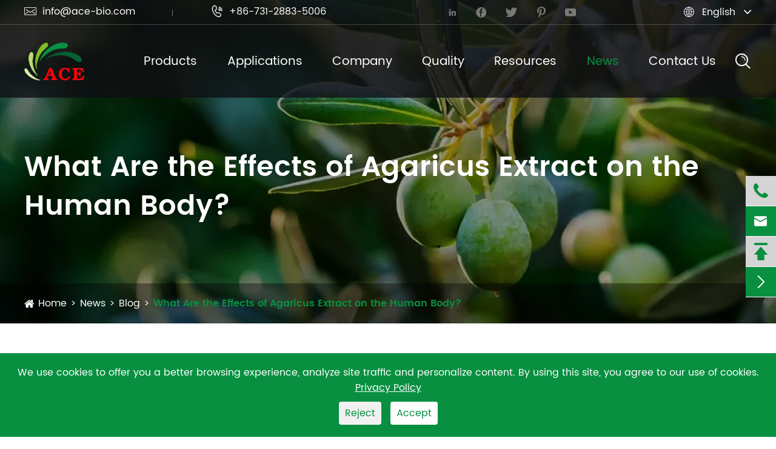

--- FILE ---
content_type: text/html; charset=utf-8
request_url: https://www.ace-bio.com/what-are-the-effects-of-agaricus-extract-on-the-human-body.html
body_size: 21191
content:
<!DOCTYPE html>
<html lang="en">
	<head>
	    <meta name="google-site-verification" content="7b8N6HNX9-mwVMo7NcXP_XRM8KeR0gc_wxG2paK4UT0" />
	    	   
	    <script>
            window.dataLayer = window.dataLayer || [];
            function gtag() { dataLayer.push(arguments); }
            gtag('consent', 'default', {
              'ad_storage': 'denied',
              'ad_user_data': 'denied',
              'ad_personalization': 'denied',
              'analytics_storage': 'denied'
            });
            // 1.a 其它可选的设置
            gtag('set', 'url_passthrough', true); // improve tracking via querystring info when consent is denied
            gtag('set', 'ads_data_redaction', true); // further remove ads click info when ad_storage is denied
        </script>
        <script>
            // 2. 根据用户之前是否同意的选项 在每个页面自动触发 代码同意追踪 及 cookie 
            if (localStorage['gtag.consent.option'] !== undefined) {
                const option = JSON.parse(localStorage['gtag.consent.option']);
                gtag('consent', 'update', option);
            }
        </script>
        <script>
            // 按钮的代码 给用户 同意 cookie 
            document.addEventListener('click', function (e) {
                const btnAcceptCookie = e.target.closest('[id="agree-btn"]');
                if (btnAcceptCookie === null) return;
                const option = {
                    'analytics_storage': 'granted',
                    'ad_storage': 'granted',
                    'ad_user_data':'granted',
                    'ad_personalization':'granted'
                };
                gtag('consent', 'update', option);
                // 3. 保存并记录用户是否同意的选项 以便下一页面自动选择是否同意 cookie
                localStorage['gtag.consent.option'] = JSON.stringify(option);
            });
        </script>
        <script>
            // 按钮的代码 给用户 拒绝 cookie 
            document.addEventListener('click', function (e) {
                const btnRejectCookie = e.target.closest('[id="reject-btn"]');
                if (btnRejectCookie === null) return;
                const option = {
                    'analytics_storage': 'denied',
                    'ad_storage': 'denied',
                    'ad_user_data':'denied',
                    'ad_personalization':'denied'
                };
                gtag('consent', 'update', option);
                // 3b. 移除之前保存的用户同意选项的记录 以便下一页面不再自动同意 cookie
                localStorage.removeItem('gtag.consent.option');
            });
        </script>
		<meta charset="utf-8">
		<meta http-equiv="X-UA-Compatible" content="IE=edge">
		<title>What Are the Effects of Agaricus Extract on the Human Body? - ACE Biotechnology Co., Ltd.</title>
		<meta name="description" content="Many health products sold on the market contain extracts of Ganoderma lucidum, indicating that this product is particularly effective in the field of health. Let's learn about the advantages and c..."/>
		<meta name="keywords" content=""/>
		
		<meta name="robots" content="noodp"/>
		<meta name="viewport" content="width=device-width, initial-scale=1.0, maximum-scale=1.0, user-scalable=no">
		<link rel="shortcut icon" href="/favicon.ico" />
		<meta property="og:locale" content="en" />
		<meta property="og:type" content="website" />
		<meta property="og:title" content="What Are the Effects of Agaricus Extract on the Human Body? - ACE Biotechnology Co., Ltd." />
		<meta property="og:description" content="Many health products sold on the market contain extracts of Ganoderma lucidum, indicating that this product is particularly effective in the field of health. Let's learn about the advantages and c..." />
		<meta property="og:url" content="https://www.ace-bio.com/what-are-the-effects-of-agaricus-extract-on-the-human-body.html" />
		<meta property="og:site_name" content="ACE Biotechnology Co., Ltd." />
		<meta property="og:image" content="https://www.ace-bio.com/uploads/image/20230906/09/r.webp"/>
        <meta property="og:image:width" content="400" />
        <meta property="og:image:height" content="300" />
		<meta name="twitter:card" content="summary" />
		<meta name="twitter:site" content="@ACE Biotechnology Co., Ltd." />
		<meta name="twitter:description" content="Many health products sold on the market contain extracts of Ganoderma lucidum, indicating that this product is particularly effective in the field of health. Let's learn about the advantages and c..." />
		<meta name="twitter:title" content="What Are the Effects of Agaricus Extract on the Human Body? - ACE Biotechnology Co., Ltd." />
		<meta name="twitter:image" content="https://www.ace-bio.com/uploads/image/20230906/09/r.webp">
        <meta name="twitter:image:height" content="300" />
        <meta name="twitter:image:width" content="400" />
        <meta itemprop="image" content="https://www.ace-bio.com/uploads/image/20230906/09/r.webp">

		<link rel="canonical" href="https://www.ace-bio.com/what-are-the-effects-of-agaricus-extract-on-the-human-body.html" />
				<script type="application/ld+json">
    {
      "@context": "http://schema.org/",
      "@type": "Article",
      "name": "What Are the Effects of Agaricus Extract on the Human Body?",
      "url": "https://www.ace-bio.com",
      "author":"ACE Biotechnology Co., Ltd.",
      "image":"https://www.ace-bio.com/uploads/image/20230906/09/r.webp",
      "headline":"What Are the Effects of Agaricus Extract on the Human Body?",
      "publisher":{
          "@type":"Organization",
          "name":"ACE Biotechnology Co., Ltd.",
          "logo": {
              "@type": "ImageObject",
              "url": "https://www.ace-bio.com/uploads/image/20220414/13/ace-biotechnology-co-ltd.png"
           }
       },
      "description": "Many health products sold on the market contain extracts of Ganoderma lucidum, indicating that this product is particularly effective in the field of health. Let's learn about the advantages and c...",
      "datePublished":"2023-09-06",
      "contentReferenceTime":"2023-09-06"
    }
    </script>				<link href="/themes/simple/css/all.min.css?v=12" rel="stylesheet" type="text/css"  />
					    <script src="/assets/js/jquery-1.10.2.min.js"></script>
		<script src="/assets/js/seajs/sea.js"></script>
		<script src="/assets/js/swiper.min.js"></script>
				<!--[if IE]>
			<script src="/assets/js/html5shiv.min.js"></script>
		<![endif]-->
		<style>
         #captchaText {
            display: inline-block;
            padding: 10px;
            border: 1px solid #ccc;
            background-color: #fff;
            font-size: 20px;
            font-weight: bold;
            letter-spacing: 5px;
        }
        </style>
		<style>
		    .sep-inner-body .relate-news-items .item .box .info .title{
		        overflow:hidden;
		    }
		    .sep-inner-body .sep-faq-list .item .content a {
                text-decoration: none;
                display: inline-block;
            }
            .sep-inner-body .sep-faq-list .item .content a:hover {
                text-decoration: underline;
                 
            }
		    .sep-inner-body .sp-ul ul li i {
                flex-shrink: 0;
            }
		    .sep-body .sep-section4 .items .item .box .info{
		        height:auto;
		    }
		    .sep-header .top{
		        z-index: 100;
		    }
		    .sep-inner-body .function-wrap .box-slide .box:hover .richtext a{
		        text-decoration:underline;
		    }
		    .sep-inner-body .function-wrap .box-slide .box:hover .richtext a:hover{
		        color:#F7050C;
		    }
		    @media screen and (max-width:768px){
		        *{
		            font-family:'Lucida Grande', 'Microsoft Yahei' !important;
		        }
		        .fa{
		                    font-family: FontAwesome !important;
		        }
		        .iconfont{
		            font-family: "iconfont" !important;
		        }
		    }
		    @media screen and (max-width:640px){
		        .sep-banner-mb .banner{
		            height:631px;
		        }
		        .sep-body .sep-section1 .items .item img{
		            height:187px;
		            object-fit: cover;
		        }
		        .sep-body .sep-section3 .items .item .box img{
		            height:564px;
		            object-fit: cover;
		        }
		        .sep-body .sep-section4 .items .item .box .thumb img {
                    height: 300px;
                    object-fit: cover;
                }
                .sep-inner-banner .detail-wrap .thumb-wrap .thumb-box img{
                    height: 244px;
                    object-fit: cover;
                }
                .sep-inner-body .extract-wrap .thumb img{
                    height: 358px;
                    object-fit: cover;
                }
                .sep-inner-body .effect-wrap .item .thumb img{
                    height: 188px;
                    object-fit: cover;
                }
                .sep-inner-body .relate-pro-items .item img{
                    height:244px;
                }
                .sep-inner-body .relate-news-items .item .box .thumb img{
                    height: 260px;
                    object-fit: cover;
                }
		        
		        
		     }
		     .sep-footer .footer-box .sep-container .items.items2 .item ul li:last-child{
		             width: 350px;
		     }
		</style>
 
 
 


	</head>
	<body>
	     

            	                <img src="https://www.ace-bio.com/uploads/image/20230906/09/r.webp" class="hide">
                    		<!-- pc header start -->
				<div class="sep-header sep-transition">
			<div class="top">
				<div class="sep-container flex flex-v-center">
					<div class="info-wrap flex flex-v-center">
						<div class="info wow fadeInLeft">
							<a href="mailto:info@ace-bio.com">
								<i class="icon iconfont">
									&#xe600;
								</i>
								info@ace-bio.com							</a>
							<a href="tel:+86-731-2883-5006">
								<i class="icon iconfont">
									&#xe616;
								</i>
								+86-731-2883-5006							</a>
						</div>
						<ul class="sep-share clearfix text-center flex flex-center">		
                    									<li>
								<a href="https://www.linkedin.com/company/10473411/" class="flex-center sep-transition" rel="nofollow" target="_blank">
									<i class="icon iconfont flex-center sep-transition" aria-hidden="true">&#xe611;</i>
								</a>
							</li>
																					<li>
								<a href="https://www.facebook.com/ACE-Biotechnology-Co-Ltd-111039581652921" class="flex-center sep-transition" rel="nofollow" target="_blank">
									<i class="icon iconfont flex-center sep-transition"   aria-hidden="true">&#xe6be;</i>
								</a>
							</li>
																					<li>
								<a href="https://twitter.com/ACEBio11" class="flex-center sep-transition" rel="nofollow" target="_blank">
									<i class="icon iconfont flex-center sep-transition" aria-hidden="true">&#xe61d;</i>
								</a>
							</li>
														
														<li>
								<a href="https://www.pinterest.com/acebiotechnology11/" class="flex-center sep-transition" rel="nofollow" target="_blank">
									<i class="icon iconfont flex-center sep-transition" aria-hidden="true">&#xe6a1;</i>
								</a>
							</li>
																					<li>
								<a href="https://www.youtube.com/channel/UC77bWqFdDKE3em50g4bKNVg" class="flex-center sep-transition" rel="nofollow" target="_blank">
									<i class="icon iconfont flex-center sep-transition" aria-hidden="true">&#xe6ca;</i>
								</a>
							</li>
							                    	</ul>
						<div class="multi-language fix rt sep-transition wow fadeInRight">
							<div class='box'>
								<div class='box2 flex'>
									<i class="icon iconfont">&#xe639;</i>
									<a href="javascript:;">
										English
									</a>
									<i class="fa fa-angle-down" aria-hidden="true"></i>
								</div>
								<ul class="fix">
																												<li><a href="https://www.ace-bio.com" title="English" class='b'><img src='https://www.ace-bio.com/themes/simple/img/country/en.png' alt='country' title='country'  >
																				EN
																				</a></li>
																			<li><a href="https://cn.ace-bio.com" title="中文" class='b'><img src='https://www.ace-bio.com/themes/simple/img/country/zh-CN.png' alt='country' title='country'  >
																				cn																				</a></li>
																			<li><a href="https://ja.ace-bio.com" title="日本語" class='b'><img src='https://www.ace-bio.com/themes/simple/img/country/ja.png' alt='country' title='country'  >
																				ja																				</a></li>
																			<li><a href="https://ko.ace-bio.com" title="한국어" class='b'><img src='https://www.ace-bio.com/themes/simple/img/country/ko.png' alt='country' title='country'  >
																				ko																				</a></li>
																			<li><a href="https://fr.ace-bio.com" title="français" class='b'><img src='https://www.ace-bio.com/themes/simple/img/country/fr.png' alt='country' title='country'  >
																				fr																				</a></li>
																			<li><a href="https://de.ace-bio.com" title="Deutsch" class='b'><img src='https://www.ace-bio.com/themes/simple/img/country/de.png' alt='country' title='country'  >
																				de																				</a></li>
																			<li><a href="https://es.ace-bio.com" title="Español" class='b'><img src='https://www.ace-bio.com/themes/simple/img/country/es.png' alt='country' title='country'  >
																				es																				</a></li>
																			<li><a href="https://it.ace-bio.com" title="italiano" class='b'><img src='https://www.ace-bio.com/themes/simple/img/country/it.png' alt='country' title='country'  >
																				it																				</a></li>
																			<li><a href="https://ru.ace-bio.com" title="русский" class='b'><img src='https://www.ace-bio.com/themes/simple/img/country/ru.png' alt='country' title='country'  >
																				ru																				</a></li>
																			<li><a href="https://pt.ace-bio.com" title="português" class='b'><img src='https://www.ace-bio.com/themes/simple/img/country/pt.png' alt='country' title='country'  >
																				pt																				</a></li>
																	</ul>
							</div>
						</div>
					</div>
				</div>
			</div>
			<div class="sep-mainnav sep-transition clearfix">
				<div class="sep-container clearfix flex-v-center sep-transition">
					<a href="/" class="logo">
						<img src="/uploads/image/20220414/13/ace-biotechnology-co-ltd.png" class="sep-transition" alt="ACE Biotechnology Co., Ltd." title="ACE Biotechnology Co., Ltd.">
					</a>
										<ul class="flex-mb">
					    					        										    						<li class='has-childs  ispro'>
							<a href="/products/botanical-extracts/">
								Products							</a>
							    						    						<div class="box-drap">
								<div class="sep-container-1920">
									<div class="flex">
										<div class="box-left">
											<ul>
											    																																				<li>
													<a href="/products/botanical-extracts/" class="thumb flex-center">
													    														<img src="/uploads/file/20220826/14/botanical-extracts-1.webp" class="" alt="Botanical Extract" title="Botanical Extract">
													</a>
												</li>
																																																																																																																																																																																																																																			</ul>
										</div>
										<div class="box-right flex">
										    <div class='pro-list'>
										        <ul>
										            												    												    													<li class='active' data-src="/uploads/file/20220826/14/botanical-extracts-1.webp" data-title="Botanical Extract" data-link="/products/botanical-extracts/">
														<a href="/products/botanical-extracts/" class='flex'>
															Botanical Extract															<i class='icon iconfont sep-transition'>
															    &#xe62b;
															</i>
														</a>
													</li>
																																						    													<li  data-src="/uploads/file/20220826/17/organic-mushrooms-powder-extract.webp" data-title="Organic Mushrooms" data-link="/products/organic-mushrooms-whole-powder-extract/">
														<a href="/products/organic-mushrooms-whole-powder-extract/" class='flex'>
															Organic Mushrooms															<i class='icon iconfont sep-transition'>
															    &#xe62b;
															</i>
														</a>
													</li>
																																						    													<li  data-src="/uploads/file/20220829/10/organic-fruit-and-vegetable--powders.webp" data-title="Organic Fruit And Vegetable Powders" data-link="/products/organic-fruit-and-vegetable-powders/">
														<a href="/products/organic-fruit-and-vegetable-powders/" class='flex'>
															Organic Fruit And Vegetable Powders															<i class='icon iconfont sep-transition'>
															    &#xe62b;
															</i>
														</a>
													</li>
																																						    													<li  data-src="/uploads/file/20220829/14/organic-herbs-and-spices-powder-tea-cut.webp" data-title="Organic Herbs and Spices" data-link="/products/organic-herbs-and-spices-whole-cut-powder/">
														<a href="/products/organic-herbs-and-spices-whole-cut-powder/" class='flex'>
															Organic Herbs and Spices															<i class='icon iconfont sep-transition'>
															    &#xe62b;
															</i>
														</a>
													</li>
																																						    													<li  data-src="/uploads/image/20230918/10/tea.webp" data-title="Tea and Beverage Ingredients" data-link="/products/tea-beverage-ingredients-instant-extracts/">
														<a href="/products/tea-beverage-ingredients-instant-extracts/" class='flex'>
															Tea and Beverage Ingredients															<i class='icon iconfont sep-transition'>
															    &#xe62b;
															</i>
														</a>
													</li>
																																						    													<li  data-src="/uploads/image/20230927/17/organic-green-grass-powder.webp" data-title="Organic Green Grass Powder" data-link="/products/organic-green-grass-powders/">
														<a href="/products/organic-green-grass-powders/" class='flex'>
															Organic Green Grass Powder															<i class='icon iconfont sep-transition'>
															    &#xe62b;
															</i>
														</a>
													</li>
																																						</ul>
										    </div>
											<div class="toggle-wrap">
											    												<div class="toggle">
													<div class="box flex">
														<ul class="row flex flex-wrap">
														    														    															<li class='col-md-6 flex-v-center active'>
																<a href="/products/fenugreek-extract/" class='flex'>
																	Fenugreek Extract																	 
																</a>
															</li>
															
																																													<li class='col-md-6 flex-v-center '>
																<a href="/products/trigonelline/" class='flex'>
																	Trigonelline																	 
																</a>
															</li>
															
																																													<li class='col-md-6 flex-v-center '>
																<a href="/products/olive-leaf-extract/" class='flex'>
																	Olive Leaf Extract Powder																	 
																</a>
															</li>
															
																																													<li class='col-md-6 flex-v-center '>
																<a href="/products/mulberry-leaf-extract/" class='flex'>
																	Mulberry Leaf Extract																	 
																</a>
															</li>
															
																																													<li class='col-md-6 flex-v-center '>
																<a href="/products/green-tea-extract/" class='flex'>
																	Green Tea Extract																	 
																</a>
															</li>
															
																																													<li class='col-md-6 flex-v-center '>
																<a href="/products/turmeric-extract/" class='flex'>
																	Turmeric Extract																	 
																</a>
															</li>
															
																																													<li class='col-md-6 flex-v-center '>
																<a href="/products/ginkgo-biloba-extract/" class='flex'>
																	Ginkgo Biloba Extract																	 
																</a>
															</li>
															
																																													<li class='col-md-6 flex-v-center '>
																<a href="/products/berberine/" class='flex'>
																	Berberine Extract Powder																	 
																</a>
															</li>
															
																																													<li class='col-md-6 flex-v-center '>
																<a href="/products/rosemary-extract/" class='flex'>
																	Rosemary Extract																	 
																</a>
															</li>
															
																																													<li class='col-md-6 flex-v-center '>
																<a href="/products/schisandra-extract/" class='flex'>
																	Schisandra Extract																	 
																</a>
															</li>
															
																																													<li class='col-md-6 flex-v-center '>
																<a href="/products/ginger-root-extract/" class='flex'>
																	Ginger Root Extract																	 
																</a>
															</li>
															
																																													<li class='col-md-6 flex-v-center '>
																<a href="/products/senna-leaf-extract/" class='flex'>
																	Senna Leaf Extract																	 
																</a>
															</li>
															
																																													<li class='col-md-6 flex-v-center '>
																<a href="/products/pomegranate-extract/" class='flex'>
																	Pomegranate Extract																	 
																</a>
															</li>
															
																																													<li class='col-md-6 flex-v-center '>
																<a href="/products/valerian-root-extract/" class='flex'>
																	Valerian Root Extract																	 
																</a>
															</li>
															
																																													<li class='col-md-6 flex-v-center '>
																<a href="/products/mangosteen-extract/" class='flex'>
																	Mangosteen Extract																	 
																</a>
															</li>
															
																																													<li class='col-md-6 flex-v-center '>
																<a href="/products/tribulus-terrestris-extract/" class='flex'>
																	Tribulus Terrestris Extract																	 
																</a>
															</li>
															
																																													<li class='col-md-6 flex-v-center '>
																<a href="/products/passion-flower-extract/" class='flex'>
																	Passion Flower Extract																	 
																</a>
															</li>
															
																																													<li class='col-md-6 flex-v-center '>
																<a href="/products/celery-seed-extract/" class='flex'>
																	Celery Seed Extract																	 
																</a>
															</li>
															
																																													<li class='col-md-6 flex-v-center '>
																<a href="/products/garlic-extract/" class='flex'>
																	Garlic Extract																	 
																</a>
															</li>
															
																																													<li class='col-md-6 flex-v-center '>
																<a href="/products/siberian-ginseng-extract/" class='flex'>
																	Siberian Ginseng Extract																	 
																</a>
															</li>
															
																																													<li class='col-md-6 flex-v-center '>
																<a href="/products/ginseng-extract/" class='flex'>
																	Panax Ginseng Extract																	 
																</a>
															</li>
															
																																													<li class='col-md-6 flex-v-center '>
																<a href="/products/organic-astragalus-root-extract/" class='flex'>
																	Organic Astragalus Root Extract																	 
																</a>
															</li>
															
																																													<li class='col-md-6 flex-v-center '>
																<a href="/products/milk-thistle-extract/" class='flex'>
																	Milk Thistle Extract																	 
																</a>
															</li>
															
																																													<li class='col-md-6 flex-v-center '>
																<a href="/products/citrus-extract/" class='flex'>
																	Citrus Extract																	 
																</a>
															</li>
															
																																													<li class='col-md-6 flex-v-center '>
																<a href="/products/echinacea-extract/" class='flex'>
																	Echinacea Extract																	 
																</a>
															</li>
															
																																													<li class='col-md-6 flex-v-center '>
																<a href="/products/organic-dandelion-extract/" class='flex'>
																	Organic Dandelion Extract																	 
																</a>
															</li>
															
																																													<li class='col-md-6 flex-v-center '>
																<a href="/products/1963-sophora-japonica-extract/" class='flex'>
																	Sophora Japonica Extract																	 
																</a>
															</li>
															
																																													<li class='col-md-6 flex-v-center '>
																<a href="/products/cinnamon-bark-extract/" class='flex'>
																	Cinnamon Bark Extract																	 
																</a>
															</li>
															
																																													<li class='col-md-6 flex-v-center '>
																<a href="/products/american-ginseng-extract/" class='flex'>
																	American Ginseng Extract																	 
																</a>
															</li>
															
																																													<li class='col-md-6 flex-v-center '>
																<a href="/products/fermented-black-garlic-extract/" class='flex'>
																	Fermented Black Garlic Extract																	 
																</a>
															</li>
															
																																													<li class='col-md-6 flex-v-center '>
																<a href="/products/rose-hip-extract/" class='flex'>
																	Rose Hip Extract																	 
																</a>
															</li>
															
																																													<li class='col-md-6 flex-v-center '>
																<a href="/products/hawthorn-leaf-extract/" class='flex'>
																	Hawthorn Leaf and Flower Extract																	 
																</a>
															</li>
															
																																													<li class='col-md-6 flex-v-center '>
																<a href="/products/maca-extract/" class='flex'>
																	Maca Extract																	 
																</a>
															</li>
															
																																													<li class='col-md-6 flex-v-center '>
																<a href="/products/white-kidney-bean-extract/" class='flex'>
																	White Kidney Bean Extract																	 
																</a>
															</li>
															
																																													<li class='col-md-6 flex-v-center '>
																<a href="/products/thyme-leaf-extract/" class='flex'>
																	Thyme Leaf Extract																	 
																</a>
															</li>
															
																																													<li class='col-md-6 flex-v-center '>
																<a href="/products/oregano-extract/" class='flex'>
																	Oregano Extract																	 
																</a>
															</li>
															
																																													<li class='col-md-6 flex-v-center '>
																<a href="/products/velvet-bean-extract/" class='flex'>
																	Velvet Bean Extract																	 
																</a>
															</li>
															
																																													<li class='col-md-6 flex-v-center '>
																<a href="/products/gotu-kola-extract/" class='flex'>
																	Gotu Kola Extract																	 
																</a>
															</li>
															
																																													<li class='col-md-6 flex-v-center '>
																<a href="/products/eucommia-leaf-extract/" class='flex'>
																	Eucommia Leaf Extract																	 
																</a>
															</li>
															
																																													<li class='col-md-6 flex-v-center '>
																<a href="/products/dong-quai-extract/" class='flex'>
																	Dong Quai Extract																	 
																</a>
															</li>
															
																																													<li class='col-md-6 flex-v-center '>
																<a href="/products/peony-root-extract/" class='flex'>
																	Peony Root Extract																	 
																</a>
															</li>
															
																																													<li class='col-md-6 flex-v-center '>
																<a href="/products/chamomile-extract/" class='flex'>
																	Chamomile Extract																	 
																</a>
															</li>
															
																																													<li class='col-md-6 flex-v-center '>
																<a href="/products/3260-rhubarb-extract/" class='flex'>
																	Rhubarb Extract																	 
																</a>
															</li>
															
																																													<li class='col-md-6 flex-v-center '>
																<a href="/products/grape-seed-extract/" class='flex'>
																	Grape Seed Extract																	 
																</a>
															</li>
															
																																													<li class='col-md-6 flex-v-center '>
																<a href="/products/longjack-extract/" class='flex'>
																	Longjack Extract																	 
																</a>
															</li>
															
																																													<li class='col-md-6 flex-v-center '>
																<a href="/products/spine-date-seed-extract/" class='flex'>
																	Spine Date Seed Extract																	 
																</a>
															</li>
															
																																												</ul>
													</div>
												</div>
																								<div class="toggle">
													<div class="box flex">
														<ul class="row flex flex-wrap">
														    														    															<li class='col-md-6 flex-v-center active'>
																<a href="/products/fu-ling-powder-extract/" class='flex'>
																	Fu Ling Powder/ Extract																	 
																</a>
															</li>
															
																																													<li class='col-md-6 flex-v-center '>
																<a href="/products/oyster-mushroom-cut-powder-extract/" class='flex'>
																	Oyster Mushroom Cut/Powder/ Extract																	 
																</a>
															</li>
															
																																													<li class='col-md-6 flex-v-center '>
																<a href="/products/cordyceps-sinensis-extract/" class='flex'>
																	Cordyceps Sinensis Extract																	 
																</a>
															</li>
															
																																													<li class='col-md-6 flex-v-center '>
																<a href="/products/chaga-whole-cut-powder-extract/" class='flex'>
																	Chaga Whole/ Cut/ Powder/ Extract																	 
																</a>
															</li>
															
																																													<li class='col-md-6 flex-v-center '>
																<a href="/products/trametes-whole-cut-powder-extract/" class='flex'>
																	Trametes Whole/ Cut/ Powder/ Extract																	 
																</a>
															</li>
															
																																													<li class='col-md-6 flex-v-center '>
																<a href="/products/reishi-whole-cut-powder-extract/" class='flex'>
																	Reishi Whole/ Cut/ Powder/ Extract																	 
																</a>
															</li>
															
																																													<li class='col-md-6 flex-v-center '>
																<a href="/products/hericium-erinaceus-whole-cut-powder-extract/" class='flex'>
																	Hericium Erinaceus Whole/ Cut/ Powder/ Extract																	 
																</a>
															</li>
															
																																													<li class='col-md-6 flex-v-center '>
																<a href="/products/agaricus-whole-cut-powder-extract/" class='flex'>
																	Agaricus Whole/ Cut/ Powder/ Extract																	 
																</a>
															</li>
															
																																													<li class='col-md-6 flex-v-center '>
																<a href="/products/maitake-whole-cut-powder-extract/" class='flex'>
																	Maitake Whole/ Cut/ Powder/ Extract																	 
																</a>
															</li>
															
																																													<li class='col-md-6 flex-v-center '>
																<a href="/products/shiitake-whole-cut-powder-extract/" class='flex'>
																	Shiitake Whole/ Cut/ Powder/ Extract																	 
																</a>
															</li>
															
																																												</ul>
													</div>
												</div>
																								<div class="toggle">
													<div class="box flex">
														<ul class="row flex flex-wrap">
														    														    															<li class='col-md-6 flex-v-center active'>
																<a href="/products/coconut-water-powder/" class='flex'>
																	Coconut Water Powder																	 
																</a>
															</li>
															
																																													<li class='col-md-6 flex-v-center '>
																<a href="/products/mango-juice-powder/" class='flex'>
																	Mango Juice Powder																	 
																</a>
															</li>
															
																																													<li class='col-md-6 flex-v-center '>
																<a href="/products/pineapple-juice-powder/" class='flex'>
																	Pineapple Juice Powder																	 
																</a>
															</li>
															
																																													<li class='col-md-6 flex-v-center '>
																<a href="/products/banana-juice-powder/" class='flex'>
																	Banana Juice Powder																	 
																</a>
															</li>
															
																																													<li class='col-md-6 flex-v-center '>
																<a href="/products/strawberry-juice-powder/" class='flex'>
																	Strawberry Juice Powder																	 
																</a>
															</li>
															
																																													<li class='col-md-6 flex-v-center '>
																<a href="/products/apple-juice-powder/" class='flex'>
																	Apple Juice Powder																	 
																</a>
															</li>
															
																																													<li class='col-md-6 flex-v-center '>
																<a href="/products/organic-beet-root-powder/" class='flex'>
																	Organic Beet Root Powder																	 
																</a>
															</li>
															
																																													<li class='col-md-6 flex-v-center '>
																<a href="/products/organic-goji-berry-juice-powder/" class='flex'>
																	Organic Goji Berry Juice Powder																	 
																</a>
															</li>
															
																																													<li class='col-md-6 flex-v-center '>
																<a href="/products/organic-kale-powder/" class='flex'>
																	Organic Kale Powder																	 
																</a>
															</li>
															
																																													<li class='col-md-6 flex-v-center '>
																<a href="/products/organic-sea-buckthorn-juice-powder/" class='flex'>
																	Organic Sea Buckthorn Juice Powder																	 
																</a>
															</li>
															
																																													<li class='col-md-6 flex-v-center '>
																<a href="/products/organic-brocolli-powder/" class='flex'>
																	Organic Brocolli Powder																	 
																</a>
															</li>
															
																																													<li class='col-md-6 flex-v-center '>
																<a href="/products/organic-carrot-powder/" class='flex'>
																	Organic Carrot Powder																	 
																</a>
															</li>
															
																																													<li class='col-md-6 flex-v-center '>
																<a href="/products/organic-spinach-powder/" class='flex'>
																	Organic Spinach Powder																	 
																</a>
															</li>
															
																																													<li class='col-md-6 flex-v-center '>
																<a href="/products/apple-cider-vinegar-powder/" class='flex'>
																	Apple Cider Vinegar Powder																	 
																</a>
															</li>
															
																																													<li class='col-md-6 flex-v-center '>
																<a href="/products/blueberry-juice-powder/" class='flex'>
																	Blueberry Juice Powder																	 
																</a>
															</li>
															
																																												</ul>
													</div>
												</div>
																								<div class="toggle">
													<div class="box flex">
														<ul class="row flex flex-wrap">
														    														    															<li class='col-md-6 flex-v-center active'>
																<a href="/products/organic-schisandra-fruit-powder/" class='flex'>
																	Organic Schisandra Fruit Powder																	 
																</a>
															</li>
															
																																													<li class='col-md-6 flex-v-center '>
																<a href="/products/jiao-gu-lan-herb-powder/" class='flex'>
																	Jiao Gu Lan Herb Powder																	 
																</a>
															</li>
															
																																													<li class='col-md-6 flex-v-center '>
																<a href="/products/organic-passion-flower-powder/" class='flex'>
																	Organic Passion Flower Powder																	 
																</a>
															</li>
															
																																													<li class='col-md-6 flex-v-center '>
																<a href="/products/safflower-powder/" class='flex'>
																	Safflower Powder																	 
																</a>
															</li>
															
																																													<li class='col-md-6 flex-v-center '>
																<a href="/products/organic-rhubarb-root-powder/" class='flex'>
																	Organic Rhubarb Root Powder																	 
																</a>
															</li>
															
																																													<li class='col-md-6 flex-v-center '>
																<a href="/products/cotton-rose-powder/" class='flex'>
																	Cotton Rose Powder																	 
																</a>
															</li>
															
																																													<li class='col-md-6 flex-v-center '>
																<a href="/products/celosia-flowering-top-powder/" class='flex'>
																	Celosia Flowering Top Powder																	 
																</a>
															</li>
															
																																													<li class='col-md-6 flex-v-center '>
																<a href="/products/ophiopogon-japonicus-powder/" class='flex'>
																	Ophiopogon Japonicus Powder																	 
																</a>
															</li>
															
																																													<li class='col-md-6 flex-v-center '>
																<a href="/products/organic-eleuthero-root-cut/" class='flex'>
																	Organic Eleuthero Root Cut																	 
																</a>
															</li>
															
																																													<li class='col-md-6 flex-v-center '>
																<a href="/products/organic-milk-thistle-powder/" class='flex'>
																	Organic Milk Thistle Powder																	 
																</a>
															</li>
															
																																													<li class='col-md-6 flex-v-center '>
																<a href="/products/organic-horsetail-powder/" class='flex'>
																	Organic Horsetail Powder																	 
																</a>
															</li>
															
																																													<li class='col-md-6 flex-v-center '>
																<a href="/products/fennel-seed-extract/" class='flex'>
																	Fennel Seed Extract																	 
																</a>
															</li>
															
																																													<li class='col-md-6 flex-v-center '>
																<a href="/products/star-anise-whole-cut-powder-cracked/" class='flex'>
																	Star Anise Whole/ Cut/ Powder/ Cracked																	 
																</a>
															</li>
															
																																													<li class='col-md-6 flex-v-center '>
																<a href="/products/garlic-powder-extract/" class='flex'>
																	Garlic Powder/ Extract																	 
																</a>
															</li>
															
																																													<li class='col-md-6 flex-v-center '>
																<a href="/products/cinnamon-powder-extract/" class='flex'>
																	Cinnamon Powder/ Extract																	 
																</a>
															</li>
															
																																													<li class='col-md-6 flex-v-center '>
																<a href="/products/chrysanthemum-whole-cut/" class='flex'>
																	Chrysanthemum Whole/ Cut																	 
																</a>
															</li>
															
																																													<li class='col-md-6 flex-v-center '>
																<a href="/products/dandelion-whole-cut-powder-extract/" class='flex'>
																	Dandelion Whole/ Cut/ Powder/ Extract																	 
																</a>
															</li>
															
																																													<li class='col-md-6 flex-v-center '>
																<a href="/products/rosebuds-whole-rose-petal-powder/" class='flex'>
																	Rosebuds Whole/ Rose Petal Powder																	 
																</a>
															</li>
															
																																													<li class='col-md-6 flex-v-center '>
																<a href="/products/jasmine-flower-whole-cut/" class='flex'>
																	Jasmine Flower Whole/ Cut																	 
																</a>
															</li>
															
																																													<li class='col-md-6 flex-v-center '>
																<a href="/products/lotus-leaf-powder-extract/" class='flex'>
																	Lotus Leaf Powder/ Extract																	 
																</a>
															</li>
															
																																													<li class='col-md-6 flex-v-center '>
																<a href="/products/ginger-root-powder-extract/" class='flex'>
																	Ginger Root Powder/ Extract																	 
																</a>
															</li>
															
																																													<li class='col-md-6 flex-v-center '>
																<a href="/products/turmeric-root-powder-extract/" class='flex'>
																	Turmeric Root Powder/ Extract																	 
																</a>
															</li>
															
																																													<li class='col-md-6 flex-v-center '>
																<a href="/products/maca-powder-extract/" class='flex'>
																	Maca Powder/ Extract																	 
																</a>
															</li>
															
																																													<li class='col-md-6 flex-v-center '>
																<a href="/products/astragalus-powder-cut-extract/" class='flex'>
																	Astragalus Powder/ Cut/ Extract																	 
																</a>
															</li>
															
																																													<li class='col-md-6 flex-v-center '>
																<a href="/products/epimedium-cut-extract/" class='flex'>
																	Epimedium Cut/ Extract																	 
																</a>
															</li>
															
																																													<li class='col-md-6 flex-v-center '>
																<a href="/products/echinacea-whole-cut-powder-extract/" class='flex'>
																	Echinacea Whole/ Cut/ Powder/ Extract																	 
																</a>
															</li>
															
																																													<li class='col-md-6 flex-v-center '>
																<a href="/products/burdock-root-powder-cut/" class='flex'>
																	Burdock Root Powder/ Cut																	 
																</a>
															</li>
															
																																													<li class='col-md-6 flex-v-center '>
																<a href="/products/butterfly-pea-whole-cut-powder-extract/" class='flex'>
																	China Butterfly Pea Whole/ Cut/ Powder/ Extract																	 
																</a>
															</li>
															
																																													<li class='col-md-6 flex-v-center '>
																<a href="/products/valerian-cut-powder-extract/" class='flex'>
																	Valerian Cut/ Powder/ Extract																	 
																</a>
															</li>
															
																																												</ul>
													</div>
												</div>
																								<div class="toggle">
													<div class="box flex">
														<ul class="row flex flex-wrap">
														    														    															<li class='col-md-6 flex-v-center active'>
																<a href="/products/instant-black-tea-extract/" class='flex'>
																	Instant Black Tea Extract Powder																	 
																</a>
															</li>
															
																																													<li class='col-md-6 flex-v-center '>
																<a href="/products/instant-green-tea-extract/" class='flex'>
																	Instant Green Tea Extract																	 
																</a>
															</li>
															
																																													<li class='col-md-6 flex-v-center '>
																<a href="/products/instant-oolong-tea-extract/" class='flex'>
																	Instant Oolong Tea Extract																	 
																</a>
															</li>
															
																																													<li class='col-md-6 flex-v-center '>
																<a href="/products/instant-chrysanthemum-extract/" class='flex'>
																	Instant Chrysanthemum Extract																	 
																</a>
															</li>
															
																																													<li class='col-md-6 flex-v-center '>
																<a href="/products/instant-pu-erh-tea-extract/" class='flex'>
																	Instant Pu-Erh Tea Extract																	 
																</a>
															</li>
															
																																												</ul>
													</div>
												</div>
																								<div class="toggle">
													<div class="box flex">
														<ul class="row flex flex-wrap">
														    														    															<li class='col-md-6 flex-v-center active'>
																<a href="/products/organic-matcha-powder/" class='flex'>
																	Organic Matcha Powder																	 
																</a>
															</li>
															
																																													<li class='col-md-6 flex-v-center '>
																<a href="/products/organic-wheat-grass-powder/" class='flex'>
																	Organic Wheat Grass Powder																	 
																</a>
															</li>
															
																																													<li class='col-md-6 flex-v-center '>
																<a href="/products/organic-barley-grass-powder/" class='flex'>
																	Organic Barley Grass Powder																	 
																</a>
															</li>
															
																																													<li class='col-md-6 flex-v-center '>
																<a href="/products/organic-ceremonial-grade-matcha-powder/" class='flex'>
																	Organic Ceremonial Grade Matcha Powder																	 
																</a>
															</li>
															
																																													<li class='col-md-6 flex-v-center '>
																<a href="/products/organic-alfalfa-grass-powder/" class='flex'>
																	Organic Alfalfa Grass Powder																	 
																</a>
															</li>
															
																																												</ul>
													</div>
												</div>
																							</div>
										</div>
									</div>
								</div>
							</div>
    						 
    						  
    						 
						</li>
						    										    						<li class='has-childs  '>
							<a href="/botanical-extracts-applications/">
								Applications							</a>
							    						        						<div class='box box-s'>
                                    <ul class='clearfix'>
                                                                                 
                                        <li>
                                            <a   href='/natural-ingredients-in-dietary-supplement/'>
                                                Dietary Supplement                                            </a>
                                             
                                        </li>
                                         
                                                                                 
                                        <li>
                                            <a   href='/botanical-extract-in-function-food-beverage/'>
                                                Function Food & Beverage                                            </a>
                                             
                                        </li>
                                         
                                                                                 
                                        <li>
                                            <a   href='/botanical-extract-in-animal-feed/'>
                                                Animal Feed                                            </a>
                                             
                                        </li>
                                         
                                                                                 
                                        <li>
                                            <a   href='/botanical-extracts-for-cosmetics/'>
                                                Cosmetic & Personal Care                                            </a>
                                             
                                        </li>
                                         
                                                                                 
                                        <li>
                                            <a   href='/botanical-extract-in-sports-lifestyle-nutrition/'>
                                                Sports & Lifestyle Nutrition                                            </a>
                                             
                                        </li>
                                         
                                                                            </ul>   
                                </div>
                              
    						 
						</li>
						    										    						<li class='has-childs  '>
							<a href="/about/">
								Company							</a>
							    						        						<div class='box box-s'>
                                    <ul class='clearfix'>
                                                                            </ul>   
                                </div>
                              
    						 
						</li>
						    										    						<li class='has-childs  '>
							<a href="/quality/">
								Quality							</a>
							    						        						<div class='box box-s'>
                                    <ul class='clearfix'>
                                                                            </ul>   
                                </div>
                              
    						 
						</li>
						    										    						<li class='has-childs  '>
							<a href="/pdf/">
								Resources							</a>
							    						        						<div class='box box-s'>
                                    <ul class='clearfix'>
                                                                                 
                                        <li>
                                            <a   href='/pdf/'>
                                                PDF Download                                            </a>
                                             
                                        </li>
                                         
                                                                                 
                                        <li>
                                            <a   href='/faqs/'>
                                                FAQ                                            </a>
                                             
                                        </li>
                                         
                                                                                 
                                        <li>
                                            <a   href='/video/'>
                                                Video                                            </a>
                                             
                                        </li>
                                         
                                                                            </ul>   
                                </div>
                              
    						 
						</li>
						    										    						<li class='has-childs active '>
							<a href="/company-news/">
								News							</a>
							    						        						<div class='box box-s'>
                                    <ul class='clearfix'>
                                                                                 
                                        <li>
                                            <a   href='/company-news/'>
                                                Company News                                            </a>
                                             
                                        </li>
                                         
                                                                                 
                                        <li>
                                            <a   href='/industry-news/'>
                                                Industry News                                            </a>
                                             
                                        </li>
                                         
                                                                                 
                                        <li>
                                            <a   href='/blog/'>
                                                Blog                                            </a>
                                             
                                        </li>
                                         
                                                                            </ul>   
                                </div>
                              
    						 
						</li>
						    										    						<li class='has-childs  '>
							<a href="/contact.html">
								Contact Us							</a>
							 
						</li>
						    										</ul>
					<span class="search">
						<i class="icon iconfont flex-center"></i>
					</span>
				</div>
			</div>
		</div>
		<div class="search-popup">
			<button class="close-search style-two">
				<span class="icon iconfont">
					&#xe60b;
				</span>
			</button>
			<button class="close-search">
				<span class="icon iconfont">
					&#xe617;
				</span>
			</button>
			<form name="search" id="search" method="get" action="/search">>
				<div class="form-group">
					<input type="search" name="q" value="" placeholder="Search Here" required="">
					<button type="submit">
						<i class="icon iconfont" >&#xe61c;</i>
					</button>
				</div>
			</form>
		</div>
		<!-- pc header end -->
		<!-- nav start -->
        <!-- nav end -->
		<!-- Mobile screen under 640px start -->
		<div class="sep-lx-header-mb">
			<div class="box-wrap clearfix flex-v-center">
				<a href="/" class="logo">
					<img src="/uploads/image/20220414/13/ace-biotechnology-co-ltd.png" class="sep-transition" alt="ACE Biotechnology Co., Ltd." title="ACE Biotechnology Co., Ltd.">
				</a>
				<ul class='clearfix rt'>
					<li id="headerSearch"  >
						<i class="icon iconfont" >&#xe61c;</i>
					</li>
					<li id="global" class="flex-center hide">
						<i class="fa fa-globe" aria-hidden="true"></i>
						<ul class="multi-language">
							    						    					    	<li>
    								<a href="https://www.ace-bio.com">
    									English    								</a>
    							</li>
    						   
    						    					    	<li>
    								<a href="https://cn.ace-bio.com">
    									中文    								</a>
    							</li>
    						   
    						    					    	<li>
    								<a href="https://ja.ace-bio.com">
    									日本語    								</a>
    							</li>
    						   
    						    					    	<li>
    								<a href="https://ko.ace-bio.com">
    									한국어    								</a>
    							</li>
    						   
    						    					    	<li>
    								<a href="https://fr.ace-bio.com">
    									français    								</a>
    							</li>
    						   
    						    					    	<li>
    								<a href="https://de.ace-bio.com">
    									Deutsch    								</a>
    							</li>
    						   
    						    					    	<li>
    								<a href="https://es.ace-bio.com">
    									Español    								</a>
    							</li>
    						   
    						    					    	<li>
    								<a href="https://it.ace-bio.com">
    									italiano    								</a>
    							</li>
    						   
    						    					    	<li>
    								<a href="https://ru.ace-bio.com">
    									русский    								</a>
    							</li>
    						   
    						    					    	<li>
    								<a href="https://pt.ace-bio.com">
    									português    								</a>
    							</li>
    						   
    												</ul>
					</li>
					<li id="menu">
						<i class="icon iconfont" aria-hidden="true">&#xe630;</i>
					</li>
				</ul>
			</div>
		</div>
		<div class="sep-shadow"></div>
		<div class="sep-search-box">
			<i class="icon iconfont fa fa-times">&#xe60b;</i>
			<form name="search" method="get" action="/search">
				<input type="text" name="q" class="form-control" placeholder='Search ...'/>
				<button type="submit" class='top-btn btn text-capitalize '>
					<i class="icon iconfont" >&#xe61c;</i>
					Search				</button>
			</form>
		</div>
		<div class="sep-menu-box">
			<div class="top clearfix">
				<div id="menuClose" class="lf">
					<i class="icon iconfont">&#xe60b;</i>
					
				</div>
				<a href="/" class="logo">
					<img src="/uploads/image/20220414/13/ace-biotechnology-co-ltd.png" class="sep-transition" alt="ACE Biotechnology Co., Ltd." title="ACE Biotechnology Co., Ltd.">
				</a>
			</div>
		    <div class="bottom">
				<ul class="menu-item">
				    				    					<li>
						<div class="box">
							<a href="/">
							    
							    Home							    
							</a>
													</div>
											</li>
										<li>
						<div class="box">
							<a href="/products/botanical-extracts/">
							    
							    Products							    
							</a>
														<i class="fa fa-long-arrow-right" aria-hidden="true"></i>
													</div>
												<ul>
						    							<li>
								<a href='/products/botanical-extracts/'>
                                    Botanical Extract                                </a>
                                
							</li>
														<li>
								<a href='/products/organic-mushrooms-whole-powder-extract/'>
                                    Organic Mushrooms                                </a>
                                
							</li>
														<li>
								<a href='/products/organic-fruit-and-vegetable-powders/'>
                                    Organic Fruit And Vegetable Powders                                </a>
                                
							</li>
														<li>
								<a href='/products/organic-herbs-and-spices-whole-cut-powder/'>
                                    Organic Herbs and Spices                                </a>
                                
							</li>
														<li>
								<a href='/products/tea-beverage-ingredients-instant-extracts/'>
                                    Tea and Beverage Ingredients                                </a>
                                
							</li>
														<li>
								<a href='/products/organic-green-grass-powders/'>
                                    Organic Green Grass Powder                                </a>
                                
							</li>
													</ul>
											</li>
										<li>
						<div class="box">
							<a href="/botanical-extracts-applications/">
							    
							    Applications							    
							</a>
														<i class="fa fa-long-arrow-right" aria-hidden="true"></i>
													</div>
												<ul>
						    							<li>
								<a href='/natural-ingredients-in-dietary-supplement/'>
                                    Dietary Supplement                                </a>
                                
							</li>
														<li>
								<a href='/botanical-extract-in-function-food-beverage/'>
                                    Function Food & Beverage                                </a>
                                
							</li>
														<li>
								<a href='/botanical-extract-in-animal-feed/'>
                                    Animal Feed                                </a>
                                
							</li>
														<li>
								<a href='/botanical-extracts-for-cosmetics/'>
                                    Cosmetic & Personal Care                                </a>
                                
							</li>
														<li>
								<a href='/botanical-extract-in-sports-lifestyle-nutrition/'>
                                    Sports & Lifestyle Nutrition                                </a>
                                
							</li>
													</ul>
											</li>
										<li>
						<div class="box">
							<a href="/about/">
							    
							    Company							    
							</a>
													</div>
											</li>
										<li>
						<div class="box">
							<a href="/quality/">
							    
							    Quality							    
							</a>
													</div>
												<ul>
						    						</ul>
											</li>
										<li>
						<div class="box">
							<a href="/pdf/">
							    
							    Resources							    
							</a>
														<i class="fa fa-long-arrow-right" aria-hidden="true"></i>
													</div>
												<ul>
						    							<li>
								<a href='/pdf/'>
                                    PDF Download                                </a>
                                
							</li>
														<li>
								<a href='/faqs/'>
                                    FAQ                                </a>
                                
							</li>
														<li>
								<a href='/video/'>
                                    Video                                </a>
                                
							</li>
													</ul>
											</li>
										<li>
						<div class="box">
							<a href="/company-news/">
							    
							    News							    
							</a>
														<i class="fa fa-long-arrow-right" aria-hidden="true"></i>
													</div>
												<ul>
						    							<li>
								<a href='/company-news/'>
                                    Company News                                </a>
                                
							</li>
														<li>
								<a href='/industry-news/'>
                                    Industry News                                </a>
                                
							</li>
														<li>
								<a href='/blog/'>
                                    Blog                                </a>
                                
							</li>
													</ul>
											</li>
										<li>
						<div class="box">
							<a href="/contact.html">
							    
							    Contact Us							    
							</a>
													</div>
											</li>
									</ul>
			</div>
			<div class='bottom-toggle'>
			    							    <div class='toggle'>
			        <ul>
			            <li>
			                			                <a href='/'>
			                    Home			                </a>
			            </li>
			            			        </ul>
			    </div>
			    			    <div class='toggle'>
			        <ul>
			            <li>
			                			                <span>
			                    <i class="fa fa-long-arrow-left" aria-hidden="true"></i>
			                </span>
			                			                <a href='/products/botanical-extracts/'>
			                    Products			                </a>
			            </li>
			            			            <li>
			                <a href='/products/botanical-extracts/'>
			                    Botanical Extract			                    			                </a>
			                			            </li>
			            			            <li>
			                <a href='/products/organic-mushrooms-whole-powder-extract/'>
			                    Organic Mushrooms			                    			                </a>
			                			            </li>
			            			            <li>
			                <a href='/products/organic-fruit-and-vegetable-powders/'>
			                    Organic Fruit And Vegetable Powders			                    			                </a>
			                			            </li>
			            			            <li>
			                <a href='/products/organic-herbs-and-spices-whole-cut-powder/'>
			                    Organic Herbs and Spices			                    			                </a>
			                			            </li>
			            			            <li>
			                <a href='/products/tea-beverage-ingredients-instant-extracts/'>
			                    Tea and Beverage Ingredients			                    			                </a>
			                			            </li>
			            			            <li>
			                <a href='/products/organic-green-grass-powders/'>
			                    Organic Green Grass Powder			                    			                </a>
			                			            </li>
			            			        </ul>
			    </div>
			    			    <div class='toggle'>
			        <ul>
			            <li>
			                			                <span>
			                    <i class="fa fa-long-arrow-left" aria-hidden="true"></i>
			                </span>
			                			                <a href='/botanical-extracts-applications/'>
			                    Applications			                </a>
			            </li>
			            			            <li>
			                <a href='/natural-ingredients-in-dietary-supplement/'>
			                    Dietary Supplement			                    			                </a>
			                			            </li>
			            			            <li>
			                <a href='/botanical-extract-in-function-food-beverage/'>
			                    Function Food & Beverage			                    			                </a>
			                			            </li>
			            			            <li>
			                <a href='/botanical-extract-in-animal-feed/'>
			                    Animal Feed			                    			                </a>
			                			            </li>
			            			            <li>
			                <a href='/botanical-extracts-for-cosmetics/'>
			                    Cosmetic & Personal Care			                    			                </a>
			                			            </li>
			            			            <li>
			                <a href='/botanical-extract-in-sports-lifestyle-nutrition/'>
			                    Sports & Lifestyle Nutrition			                    			                </a>
			                			            </li>
			            			        </ul>
			    </div>
			    			    <div class='toggle'>
			        <ul>
			            <li>
			                			                <span>
			                    <i class="fa fa-long-arrow-left" aria-hidden="true"></i>
			                </span>
			                			                <a href='/about/'>
			                    Company			                </a>
			            </li>
			            			        </ul>
			    </div>
			    			    <div class='toggle'>
			        <ul>
			            <li>
			                			                <span>
			                    <i class="fa fa-long-arrow-left" aria-hidden="true"></i>
			                </span>
			                			                <a href='/quality/'>
			                    Quality			                </a>
			            </li>
			            			        </ul>
			    </div>
			    			    <div class='toggle'>
			        <ul>
			            <li>
			                			                <span>
			                    <i class="fa fa-long-arrow-left" aria-hidden="true"></i>
			                </span>
			                			                <a href='/pdf/'>
			                    Resources			                </a>
			            </li>
			            			            <li>
			                <a href='/pdf/'>
			                    PDF Download			                    			                </a>
			                			            </li>
			            			            <li>
			                <a href='/faqs/'>
			                    FAQ			                    			                </a>
			                			            </li>
			            			            <li>
			                <a href='/video/'>
			                    Video			                    			                </a>
			                			            </li>
			            			        </ul>
			    </div>
			    			    <div class='toggle'>
			        <ul>
			            <li>
			                			                <span>
			                    <i class="fa fa-long-arrow-left" aria-hidden="true"></i>
			                </span>
			                			                <a href='/company-news/'>
			                    News			                </a>
			            </li>
			            			            <li>
			                <a href='/company-news/'>
			                    Company News			                    			                </a>
			                			            </li>
			            			            <li>
			                <a href='/industry-news/'>
			                    Industry News			                    			                </a>
			                			            </li>
			            			            <li>
			                <a href='/blog/'>
			                    Blog			                    			                </a>
			                			            </li>
			            			        </ul>
			    </div>
			    			    <div class='toggle'>
			        <ul>
			            <li>
			                			                <span>
			                    <i class="fa fa-long-arrow-left" aria-hidden="true"></i>
			                </span>
			                			                <a href='/contact.html'>
			                    Contact Us			                </a>
			            </li>
			            			        </ul>
			    </div>
			    			</div>
			<a href="mailto:info@ace-bio.com" class="btn btn-default contact">
				<i class="icon iconfont" >&#xe605;</i> Email Us			</a>
		</div>
		<!-- Mobile screen under 640px end -->

<!-- banner start -->
	<div class="sep-inner-banner relative">
		<img src="https://www.ace-bio.com/themes/simple/img/botanical-extract-company.jpg" class="width100 block wow sep-brightness min500" alt="What Are the Effects of Agaricus Extract on the Human Body?" title="What Are the Effects of Agaricus Extract on the Human Body?">
		<div class="sep-container translate-center">
			<div class="row">
				<div class="col-md-12">
					<h1 class="title text-bold fz56 color-white wow fadeInDown">
						What Are the Effects of Agaricus Extract on the Human Body?					</h1>
					 
				</div>
			</div>
		</div>
		<div class="sep-breadcrumb">
    		<div class="sep-container">
    			<ul class="breadcrumb"><li><a href="/">Home</a></li><li><a href="/company-news/" title="News">News</a></li><li><a href="/blog/" title="Blog">Blog</a></li><li><a href="/what-are-the-effects-of-agaricus-extract-on-the-human-body.html" title="What Are the Effects of Agaricus Extract on the Human Body?">What Are the Effects of Agaricus Extract on the Human Body?</a></li></ul><script type="application/ld+json">{"@context":"http:\/\/schema.org","@type":"BreadcrumbList","itemListElement":[{"@type":"ListItem","position":1,"item":{"@id":"https:\/\/www.ace-bio.com\/","name":"Home"}},{"@type":"ListItem","position":2,"item":{"@id":"https:\/\/www.ace-bio.com\/company-news\/","name":"News"}},{"@type":"ListItem","position":3,"item":{"@id":"https:\/\/www.ace-bio.com\/blog\/","name":"Blog"}}]}</script>    		</div>
    	</div>
	</div>
<!-- banner end -->
<!-- content start -->
	<div class="sep-inner-body">
	    <div class="sep-section-normal">
			<div class="sep-container flex has-sidebar">
				<div class="sep-primary">
					<div class="richtext">
					    <p>Many health products sold on the market contain extracts of Ganoderma lucidum, indicating that this product is particularly effective in the field of health. Let&#39;s learn about the advantages and characteristics of Agaricus extract, so that more friends can achieve better levels in health conditioning and health care, and become a direction that many people are choosing.</p><p><br/></p><h2>Understanding Agaricus extract</h2><p><br/></p><p>Ganoderma lucidum is derived from the fruiting body and mycelium of Ganoderma lucidum, which belongs to Basidiomycetes, Agaricomycetes, Agaricomycetidae, Ganodermatales, and Ganoderma. Ganoderma lucidum is native to Brazil and Peru. It is a saprophytic fungus that grows in hot, humid, and well-ventilated environments, with an almond aroma and a crispy and tender taste. Ganoderma lucidum cap is tender, the stalk is crisp, and the taste is pure and fragrant, with high edible value.</p><p><br/></p><h2>What are the functions of Agaricus extract?</h2><p><br/></p><p><strong>Immune system booster</strong></p><p><br/></p><p>Agaricus extract contains β-glucan, a complex polysaccharide that can stimulate the immune system. β-glucan activates macrophages, natural killer cells, and other immune cells, enhancing the body&#39;s ability to resist infection and disease.</p><p><br/></p><p><strong>Antioxidant</strong></p><p><br/></p><p><a href="/products/agaricus-whole-cut-powder-extract/" target="_self">Agaricus extract</a> contains antioxidants, which help protect the body from the harmful effects of free radicals. Free radicals are unstable molecules that can damage cells, cause inflammation, and contribute to the development of chronic diseases such as cancer, heart disease, and diabetes. Antioxidants neutralize free radicals, preventing or reducing the damage they cause.</p><p><br/></p><p><strong>Anti-inflammatory</strong></p><p><br/></p><p>Agaricus extract has anti-inflammatory properties, which help reduce inflammation in the body. Chronic inflammation is a contributing factor to many diseases, such as arthritis, Alzheimer&#39;s disease, and cancer. Agaricus extract can reduce inflammation by inhibiting the production of inflammatory cytokines and increasing the production of anti-inflammatory cytokines.</p><p><br/></p><p><strong>Antitumor</strong></p><p><br/></p><p>Agaricus extract has been shown to have antitumor properties, which may help prevent or slow the growth of cancer cells. Agaricus extract contains β-glucan, which can activate the immune system to attack cancer cells. In addition, Agaricus extract contains ergosterol peroxide, which has been shown to induce apoptosis in cancer cells.</p><p><br/></p><p><strong>Diabetes control</strong></p><p><br/></p><p>Agaricus extract may help regulate blood sugar levels in diabetic patients. Studies have shown that Agaricus extract can increase insulin sensitivity and reduce fasting blood sugar levels. In addition, Agaricus extract can reduce oxidative stress and inflammation in diabetic patients, which may help prevent complications associated with the disease.</p><p><br/></p><p>In addition, Agaricus extract may also be beneficial for cardiovascular and liver health, and neuroprotection.</p><p><br/></p><p>ACE specializes in providing a wide range of natural ingredient extracts, including other mushroom extracts, <a href="/products/1963-sophora-japonica-extract/" target="_self">sophora japonica flower extract</a> and so on, in addition to Agaricus extract. At <a href="/" target="_self">ACE Biotechnology</a>, we research and manufacture over 300 natural ingredients from herbs, spices, fruits, vegetables, mushrooms, and seaweeds. We participate in cultivation and wild harvesting, quality control from fresh plants to standardized extracts, and quality control from field soil to final products.</p> <style>
  
  .author-profile {
    display: flex;
    max-width: 800px;
    margin: 0 auto;
    padding: 24px;
    background-color: #f9f9f9;
    border-radius: 12px;
    box-shadow: 0 2px 10px rgba(0, 0, 0, 0.1);
    gap: 24px;
    align-items: center;
    margin-top:30px;
  }

  /* 头像容器样式 */
  .author-avatar-container {
    flex-shrink: 0;
    width: 120px;
    height: 120px;
  }

  
  .author-avatar {
    width: 100%;
    height: 100%;
    border-radius: 50%;
    object-fit: cover;
    border: 3px solid #fff;
    box-shadow: 0 4px 8px rgba(0, 0, 0, 0.1);
  }

  
  .author-info {
    flex: 1;
  }

  
  .author-name {
    margin: 0 0 12px 0;
    font-size: 24px;
    color: #333;
    font-weight: 600;
  }

  
  .author-bio {
    margin: 0;
    font-size: 16px;
    line-height: 1.6;
    color: #666;
  }
  .author-bio p{
    font-size: 16px !important;
    line-height: 1.6;
    color: #666;
  }
    .author-bio ul li{
        margin-bottom:0;
    }
 
  @media (max-width: 600px) {
    .author-profile {
      flex-direction: column;
      text-align: center;
      padding: 20px;
    }

    .author-avatar-container {
      margin-bottom: 16px;
    }
  }
</style>
					</div>
					<div class="text-bold fz36  mb30 wow fadeInUp">
        				Related Natural Ingredients        			</div>
        			<div class="sep-resource-grid mb50">
        			                                                                            <ul class='sep-datalist'>
                                                        <li>
                                <a href="/products/agaricus-whole-cut-powder-extract/" class="thumb">
                                    <img src="/uploads/file/20220829/09/organic-agaricus.webp" class="sep-scale" alt="Agaricus Whole/ Cut/ Powder/ Extract" title="Agaricus Whole/ Cut/ Powder/ Extract">
                                </a>
                                <a href="/products/agaricus-whole-cut-powder-extract/" class="title">
                                    Agaricus Whole/ Cut/ Powder/ Extract                                </a>
                            </li>
                                                        <li>
                                <a href="/products/instant-oolong-tea-extract/" class="thumb">
                                    <img src="/uploads/image/20230918/11/instant-oolong-tea-extract-01.webp" class="sep-scale" alt="Instant Oolong Tea Extract" title="Instant Oolong Tea Extract">
                                </a>
                                <a href="/products/instant-oolong-tea-extract/" class="title">
                                    Instant Oolong Tea Extract                                </a>
                            </li>
                                                        <li>
                                <a href="/products/american-ginseng-extract/" class="thumb">
                                    <img src="/uploads/image/20231118/16/american-ginseng-extract.webp" class="sep-scale" alt="American Ginseng Extract" title="American Ginseng Extract">
                                </a>
                                <a href="/products/american-ginseng-extract/" class="title">
                                    American Ginseng Extract                                </a>
                            </li>
                                                    </ul>
                         
                    </div>
					<div class="relate "  >Related News about Natural Ingredients</div>
                    <div class="relate-list relate-article-list  mb50"><ul class="sep-datalist"><li><a href="/understanding-mulberry-leaf-extract-benefits.html" class="thumb"><img src="/uploads/image/20240618/14/15_400x400.webp" alt="Understanding Mulberry Leaf Extract Benefits" /></a><a href="/understanding-mulberry-leaf-extract-benefits.html" class="title">Understanding Mulberry Leaf Extract Benefits</a><span class="published">June 18, 2024</span><span class="summary">In recent years, natural remedies and supplements have garnered significant attention for their potential health benefits. Among these, mulberry leaf extract has emerged as a noteworthy contender. Der...</span><a href="/understanding-mulberry-leaf-extract-benefits.html" class="btn-read">view</a></li><li><a href="/lavender-farm-northwest-china-new-crop-harvesting.html" class="thumb"><img src="/uploads/file/20220829/17/gorgeouslavenderfarm-in-northwest-china-new-crop-harvesting-starts-soon-within-one-week_400x400.webp" alt="Gorgeous Lavender Farm In Northwest China, New Crop Harvesting Starts Soon Within One Week." /></a><a href="/lavender-farm-northwest-china-new-crop-harvesting.html" class="title">Gorgeous Lavender Farm In Northwest China, New Crop Harvesting Starts Soon Within One Week.</a><span class="published">June 13, 2022</span><span class="summary">Gorgeous #lavender farm in Northwest China, new crop harvesting starts soon within one week.This beautiful flower, with unique fragrant smell from its pleasant essential oil, has excellent health bene...</span><a href="/lavender-farm-northwest-china-new-crop-harvesting.html" class="btn-read">view</a></li><li><a href="/unlocking-the-benefits-of-citrus-extracts-types-history-and-storage-tips.html" class="thumb"><img src="/uploads/image/20220713/11/bioflavonoids-in-citrus-extract_400x400.jpg" alt="Unlocking the Benefits of Citrus Extracts: Types, History, and Storage Tips" /></a><a href="/unlocking-the-benefits-of-citrus-extracts-types-history-and-storage-tips.html" class="title">Unlocking the Benefits of Citrus Extracts: Types, History, and Storage Tips</a><span class="published">March 22, 2023</span><span class="summary">Citrus extracts are a popular ingredient in baking, cooking, and even in skincare products. Though the process of making citrus extracts is an ancient one, the health benefits of this extract are stil...</span><a href="/unlocking-the-benefits-of-citrus-extracts-types-history-and-storage-tips.html" class="btn-read">view</a></li><li><a href="/the-benefits-of-partnering-with-a-wholesale-siberian-ginseng-extract-supplier.html" class="thumb"><img src="/uploads/image/20231130/10/r-1_400x400.webp" alt="The Benefits of Partnering With a Wholesale Siberian Ginseng Extract Supplier" /></a><a href="/the-benefits-of-partnering-with-a-wholesale-siberian-ginseng-extract-supplier.html" class="title">The Benefits of Partnering With a Wholesale Siberian Ginseng Extract Supplier</a><span class="published">November 28, 2023</span><span class="summary">Siberian Ginseng, also known as Eleutherococcus senticosus, is a powerful medicinal herb with a long history of use in traditional medicine. This adaptogenic herb is native to the forests of Siberia a...</span><a href="/the-benefits-of-partnering-with-a-wholesale-siberian-ginseng-extract-supplier.html" class="btn-read">view</a></li><li><a href="/organic-carrot-powder-benefits-recipes-and-tips-for-purchasing.html" class="thumb"><img src="/uploads/image/20220620/19/organic-carrot-powder_400x400.jpg" alt="Organic Carrot Powder: Benefits, Recipes, and Tips for Purchasing" /></a><a href="/organic-carrot-powder-benefits-recipes-and-tips-for-purchasing.html" class="title">Organic Carrot Powder: Benefits, Recipes, and Tips for Purchasing</a><span class="published">March 15, 2023</span><span class="summary">Organic carrot powder is a great way to add a nutritious boost to your meals. Not only is it a delicious and versatile ingredient, but it also offers a wide range of health benefits. In this blog, we...</span><a href="/organic-carrot-powder-benefits-recipes-and-tips-for-purchasing.html" class="btn-read">view</a></li><li><a href="/what-is-the-effect-of-pomegranate-extract.html" class="thumb"><img src="/uploads/image/20230301/15/what-is-the-effect-of-pomegranate-extract_400x400.webp" alt="What is the effect of pomegranate extract?" /></a><a href="/what-is-the-effect-of-pomegranate-extract.html" class="title">What is the effect of pomegranate extract?</a><span class="published">February 28, 2023</span><span class="summary">Understanding pomegranate extractIn the autumn of every year, it is the season when pomegranates are ripe. They are popular among many people because they are rich in nutritional elements that can mee...</span><a href="/what-is-the-effect-of-pomegranate-extract.html" class="btn-read">view</a></li></ul></div>
				</div>
				<div class="sep-sidebar">
					<div class="sep-sidebar-list mb30">
    	<a href="/company-news/" class="hd flex-v-center text-bold">
		<i class="icon iconfont">
			&#xe620;
		</i>
		News	</a>
	<ul>
	    				<li >
			<div class="box flex-v-center">
			    <a href="/company-news/" class="text-bold">
					Company News				</a>
			</div>
		</li>
				<li >
			<div class="box flex-v-center">
			    <a href="/industry-news/" class="text-bold">
					Industry News				</a>
			</div>
		</li>
				<li class="active">
			<div class="box flex-v-center">
			    <a href="/blog/" class="text-bold">
					Blog				</a>
			</div>
		</li>
			</ul>
</div>

<div class="sep-sidebar-list">
    	<a href="/products/botanical-extracts/" class="hd flex-v-center text-bold">
		<i class="icon iconfont">
			&#xe620;
		</i>
		Products	</a>
	<ul>
	    				<li >
		    			<div class="box flex-v-center">
			    <a href="/products/botanical-extracts/" class="text-bold">
					Botanical Extract				</a>
								<i class="icon iconfont">
					&#xe7f9;
				</i>
							</div>
			<ul >
			    			    				<li > 
					<div class="box flex-mb flex-v-center">
						<a href="/products/fenugreek-extract/" class="text-medium">
							Fenugreek Extract						</a>
					</div>
				</li>
											    				<li > 
					<div class="box flex-mb flex-v-center">
						<a href="/products/trigonelline/" class="text-medium">
							Trigonelline						</a>
					</div>
				</li>
											    				<li > 
					<div class="box flex-mb flex-v-center">
						<a href="/products/olive-leaf-extract/" class="text-medium">
							Olive Leaf Extract Powder						</a>
					</div>
				</li>
											    				<li > 
					<div class="box flex-mb flex-v-center">
						<a href="/products/mulberry-leaf-extract/" class="text-medium">
							Mulberry Leaf Extract						</a>
					</div>
				</li>
											    				<li > 
					<div class="box flex-mb flex-v-center">
						<a href="/products/green-tea-extract/" class="text-medium">
							Green Tea Extract						</a>
					</div>
				</li>
											    				<li > 
					<div class="box flex-mb flex-v-center">
						<a href="/products/turmeric-extract/" class="text-medium">
							Turmeric Extract						</a>
					</div>
				</li>
											    				<li > 
					<div class="box flex-mb flex-v-center">
						<a href="/products/ginkgo-biloba-extract/" class="text-medium">
							Ginkgo Biloba Extract						</a>
					</div>
				</li>
											    				<li > 
					<div class="box flex-mb flex-v-center">
						<a href="/products/berberine/" class="text-medium">
							Berberine Extract Powder						</a>
					</div>
				</li>
											    				<li > 
					<div class="box flex-mb flex-v-center">
						<a href="/products/rosemary-extract/" class="text-medium">
							Rosemary Extract						</a>
					</div>
				</li>
											    				<li > 
					<div class="box flex-mb flex-v-center">
						<a href="/products/schisandra-extract/" class="text-medium">
							Schisandra Extract						</a>
					</div>
				</li>
											    				<li > 
					<div class="box flex-mb flex-v-center">
						<a href="/products/ginger-root-extract/" class="text-medium">
							Ginger Root Extract						</a>
					</div>
				</li>
											    				<li > 
					<div class="box flex-mb flex-v-center">
						<a href="/products/senna-leaf-extract/" class="text-medium">
							Senna Leaf Extract						</a>
					</div>
				</li>
											    				<li > 
					<div class="box flex-mb flex-v-center">
						<a href="/products/pomegranate-extract/" class="text-medium">
							Pomegranate Extract						</a>
					</div>
				</li>
											    				<li > 
					<div class="box flex-mb flex-v-center">
						<a href="/products/valerian-root-extract/" class="text-medium">
							Valerian Root Extract						</a>
					</div>
				</li>
											    				<li > 
					<div class="box flex-mb flex-v-center">
						<a href="/products/mangosteen-extract/" class="text-medium">
							Mangosteen Extract						</a>
					</div>
				</li>
											    				<li > 
					<div class="box flex-mb flex-v-center">
						<a href="/products/tribulus-terrestris-extract/" class="text-medium">
							Tribulus Terrestris Extract						</a>
					</div>
				</li>
											    				<li > 
					<div class="box flex-mb flex-v-center">
						<a href="/products/passion-flower-extract/" class="text-medium">
							Passion Flower Extract						</a>
					</div>
				</li>
											    				<li > 
					<div class="box flex-mb flex-v-center">
						<a href="/products/celery-seed-extract/" class="text-medium">
							Celery Seed Extract						</a>
					</div>
				</li>
											    				<li > 
					<div class="box flex-mb flex-v-center">
						<a href="/products/garlic-extract/" class="text-medium">
							Garlic Extract						</a>
					</div>
				</li>
											    				<li > 
					<div class="box flex-mb flex-v-center">
						<a href="/products/siberian-ginseng-extract/" class="text-medium">
							Siberian Ginseng Extract						</a>
					</div>
				</li>
											    				<li > 
					<div class="box flex-mb flex-v-center">
						<a href="/products/ginseng-extract/" class="text-medium">
							Panax Ginseng Extract						</a>
					</div>
				</li>
											    				<li > 
					<div class="box flex-mb flex-v-center">
						<a href="/products/organic-astragalus-root-extract/" class="text-medium">
							Organic Astragalus Root Extract						</a>
					</div>
				</li>
											    				<li > 
					<div class="box flex-mb flex-v-center">
						<a href="/products/milk-thistle-extract/" class="text-medium">
							Milk Thistle Extract						</a>
					</div>
				</li>
											    				<li > 
					<div class="box flex-mb flex-v-center">
						<a href="/products/citrus-extract/" class="text-medium">
							Citrus Extract						</a>
					</div>
				</li>
											    				<li > 
					<div class="box flex-mb flex-v-center">
						<a href="/products/echinacea-extract/" class="text-medium">
							Echinacea Extract						</a>
					</div>
				</li>
											    				<li > 
					<div class="box flex-mb flex-v-center">
						<a href="/products/organic-dandelion-extract/" class="text-medium">
							Organic Dandelion Extract						</a>
					</div>
				</li>
											    				<li > 
					<div class="box flex-mb flex-v-center">
						<a href="/products/1963-sophora-japonica-extract/" class="text-medium">
							Sophora Japonica Extract						</a>
					</div>
				</li>
											    				<li > 
					<div class="box flex-mb flex-v-center">
						<a href="/products/cinnamon-bark-extract/" class="text-medium">
							Cinnamon Bark Extract						</a>
					</div>
				</li>
											    				<li > 
					<div class="box flex-mb flex-v-center">
						<a href="/products/american-ginseng-extract/" class="text-medium">
							American Ginseng Extract						</a>
					</div>
				</li>
											    				<li > 
					<div class="box flex-mb flex-v-center">
						<a href="/products/fermented-black-garlic-extract/" class="text-medium">
							Fermented Black Garlic Extract						</a>
					</div>
				</li>
											    				<li > 
					<div class="box flex-mb flex-v-center">
						<a href="/products/rose-hip-extract/" class="text-medium">
							Rose Hip Extract						</a>
					</div>
				</li>
											    				<li > 
					<div class="box flex-mb flex-v-center">
						<a href="/products/hawthorn-leaf-extract/" class="text-medium">
							Hawthorn Leaf and Flower Extract						</a>
					</div>
				</li>
											    				<li > 
					<div class="box flex-mb flex-v-center">
						<a href="/products/maca-extract/" class="text-medium">
							Maca Extract						</a>
					</div>
				</li>
											    				<li > 
					<div class="box flex-mb flex-v-center">
						<a href="/products/white-kidney-bean-extract/" class="text-medium">
							White Kidney Bean Extract						</a>
					</div>
				</li>
											    				<li > 
					<div class="box flex-mb flex-v-center">
						<a href="/products/thyme-leaf-extract/" class="text-medium">
							Thyme Leaf Extract						</a>
					</div>
				</li>
											    				<li > 
					<div class="box flex-mb flex-v-center">
						<a href="/products/oregano-extract/" class="text-medium">
							Oregano Extract						</a>
					</div>
				</li>
											    				<li > 
					<div class="box flex-mb flex-v-center">
						<a href="/products/velvet-bean-extract/" class="text-medium">
							Velvet Bean Extract						</a>
					</div>
				</li>
											    				<li > 
					<div class="box flex-mb flex-v-center">
						<a href="/products/gotu-kola-extract/" class="text-medium">
							Gotu Kola Extract						</a>
					</div>
				</li>
											    				<li > 
					<div class="box flex-mb flex-v-center">
						<a href="/products/eucommia-leaf-extract/" class="text-medium">
							Eucommia Leaf Extract						</a>
					</div>
				</li>
											    				<li > 
					<div class="box flex-mb flex-v-center">
						<a href="/products/dong-quai-extract/" class="text-medium">
							Dong Quai Extract						</a>
					</div>
				</li>
											    				<li > 
					<div class="box flex-mb flex-v-center">
						<a href="/products/peony-root-extract/" class="text-medium">
							Peony Root Extract						</a>
					</div>
				</li>
											    				<li > 
					<div class="box flex-mb flex-v-center">
						<a href="/products/chamomile-extract/" class="text-medium">
							Chamomile Extract						</a>
					</div>
				</li>
											    				<li > 
					<div class="box flex-mb flex-v-center">
						<a href="/products/3260-rhubarb-extract/" class="text-medium">
							Rhubarb Extract						</a>
					</div>
				</li>
											    				<li > 
					<div class="box flex-mb flex-v-center">
						<a href="/products/grape-seed-extract/" class="text-medium">
							Grape Seed Extract						</a>
					</div>
				</li>
											    				<li > 
					<div class="box flex-mb flex-v-center">
						<a href="/products/longjack-extract/" class="text-medium">
							Longjack Extract						</a>
					</div>
				</li>
											    				<li > 
					<div class="box flex-mb flex-v-center">
						<a href="/products/spine-date-seed-extract/" class="text-medium">
							Spine Date Seed Extract						</a>
					</div>
				</li>
											</ul>
		</li>
				<li >
		    			<div class="box flex-v-center">
			    <a href="/products/organic-mushrooms-whole-powder-extract/" class="text-bold">
					Organic Mushrooms				</a>
								<i class="icon iconfont">
					&#xe7f9;
				</i>
							</div>
			<ul >
			    			    				<li > 
					<div class="box flex-mb flex-v-center">
						<a href="/products/fu-ling-powder-extract/" class="text-medium">
							Fu Ling Powder/ Extract						</a>
					</div>
				</li>
											    				<li > 
					<div class="box flex-mb flex-v-center">
						<a href="/products/oyster-mushroom-cut-powder-extract/" class="text-medium">
							Oyster Mushroom Cut/Powder/ Extract						</a>
					</div>
				</li>
											    				<li > 
					<div class="box flex-mb flex-v-center">
						<a href="/products/cordyceps-sinensis-extract/" class="text-medium">
							Cordyceps Sinensis Extract						</a>
					</div>
				</li>
											    				<li > 
					<div class="box flex-mb flex-v-center">
						<a href="/products/chaga-whole-cut-powder-extract/" class="text-medium">
							Chaga Whole/ Cut/ Powder/ Extract						</a>
					</div>
				</li>
											    				<li > 
					<div class="box flex-mb flex-v-center">
						<a href="/products/trametes-whole-cut-powder-extract/" class="text-medium">
							Trametes Whole/ Cut/ Powder/ Extract						</a>
					</div>
				</li>
											    				<li > 
					<div class="box flex-mb flex-v-center">
						<a href="/products/reishi-whole-cut-powder-extract/" class="text-medium">
							Reishi Whole/ Cut/ Powder/ Extract						</a>
					</div>
				</li>
											    				<li > 
					<div class="box flex-mb flex-v-center">
						<a href="/products/hericium-erinaceus-whole-cut-powder-extract/" class="text-medium">
							Hericium Erinaceus Whole/ Cut/ Powder/ Extract						</a>
					</div>
				</li>
											    				<li > 
					<div class="box flex-mb flex-v-center">
						<a href="/products/agaricus-whole-cut-powder-extract/" class="text-medium">
							Agaricus Whole/ Cut/ Powder/ Extract						</a>
					</div>
				</li>
											    				<li > 
					<div class="box flex-mb flex-v-center">
						<a href="/products/maitake-whole-cut-powder-extract/" class="text-medium">
							Maitake Whole/ Cut/ Powder/ Extract						</a>
					</div>
				</li>
											    				<li > 
					<div class="box flex-mb flex-v-center">
						<a href="/products/shiitake-whole-cut-powder-extract/" class="text-medium">
							Shiitake Whole/ Cut/ Powder/ Extract						</a>
					</div>
				</li>
											</ul>
		</li>
				<li >
		    			<div class="box flex-v-center">
			    <a href="/products/organic-fruit-and-vegetable-powders/" class="text-bold">
					Organic Fruit And Vegetable Powders				</a>
								<i class="icon iconfont">
					&#xe7f9;
				</i>
							</div>
			<ul >
			    			    				<li > 
					<div class="box flex-mb flex-v-center">
						<a href="/products/coconut-water-powder/" class="text-medium">
							Coconut Water Powder						</a>
					</div>
				</li>
											    				<li > 
					<div class="box flex-mb flex-v-center">
						<a href="/products/mango-juice-powder/" class="text-medium">
							Mango Juice Powder						</a>
					</div>
				</li>
											    				<li > 
					<div class="box flex-mb flex-v-center">
						<a href="/products/pineapple-juice-powder/" class="text-medium">
							Pineapple Juice Powder						</a>
					</div>
				</li>
											    				<li > 
					<div class="box flex-mb flex-v-center">
						<a href="/products/banana-juice-powder/" class="text-medium">
							Banana Juice Powder						</a>
					</div>
				</li>
											    				<li > 
					<div class="box flex-mb flex-v-center">
						<a href="/products/strawberry-juice-powder/" class="text-medium">
							Strawberry Juice Powder						</a>
					</div>
				</li>
											    				<li > 
					<div class="box flex-mb flex-v-center">
						<a href="/products/apple-juice-powder/" class="text-medium">
							Apple Juice Powder						</a>
					</div>
				</li>
											    				<li > 
					<div class="box flex-mb flex-v-center">
						<a href="/products/organic-beet-root-powder/" class="text-medium">
							Organic Beet Root Powder						</a>
					</div>
				</li>
											    				<li > 
					<div class="box flex-mb flex-v-center">
						<a href="/products/organic-goji-berry-juice-powder/" class="text-medium">
							Organic Goji Berry Juice Powder						</a>
					</div>
				</li>
											    				<li > 
					<div class="box flex-mb flex-v-center">
						<a href="/products/organic-kale-powder/" class="text-medium">
							Organic Kale Powder						</a>
					</div>
				</li>
											    				<li > 
					<div class="box flex-mb flex-v-center">
						<a href="/products/organic-sea-buckthorn-juice-powder/" class="text-medium">
							Organic Sea Buckthorn Juice Powder						</a>
					</div>
				</li>
											    				<li > 
					<div class="box flex-mb flex-v-center">
						<a href="/products/organic-brocolli-powder/" class="text-medium">
							Organic Brocolli Powder						</a>
					</div>
				</li>
											    				<li > 
					<div class="box flex-mb flex-v-center">
						<a href="/products/organic-carrot-powder/" class="text-medium">
							Organic Carrot Powder						</a>
					</div>
				</li>
											    				<li > 
					<div class="box flex-mb flex-v-center">
						<a href="/products/organic-spinach-powder/" class="text-medium">
							Organic Spinach Powder						</a>
					</div>
				</li>
											    				<li > 
					<div class="box flex-mb flex-v-center">
						<a href="/products/apple-cider-vinegar-powder/" class="text-medium">
							Apple Cider Vinegar Powder						</a>
					</div>
				</li>
											    				<li > 
					<div class="box flex-mb flex-v-center">
						<a href="/products/blueberry-juice-powder/" class="text-medium">
							Blueberry Juice Powder						</a>
					</div>
				</li>
											</ul>
		</li>
				<li >
		    			<div class="box flex-v-center">
			    <a href="/products/organic-herbs-and-spices-whole-cut-powder/" class="text-bold">
					Organic Herbs and Spices				</a>
								<i class="icon iconfont">
					&#xe7f9;
				</i>
							</div>
			<ul >
			    			    				<li > 
					<div class="box flex-mb flex-v-center">
						<a href="/products/organic-schisandra-fruit-powder/" class="text-medium">
							Organic Schisandra Fruit Powder						</a>
					</div>
				</li>
											    				<li > 
					<div class="box flex-mb flex-v-center">
						<a href="/products/jiao-gu-lan-herb-powder/" class="text-medium">
							Jiao Gu Lan Herb Powder						</a>
					</div>
				</li>
											    				<li > 
					<div class="box flex-mb flex-v-center">
						<a href="/products/organic-passion-flower-powder/" class="text-medium">
							Organic Passion Flower Powder						</a>
					</div>
				</li>
											    				<li > 
					<div class="box flex-mb flex-v-center">
						<a href="/products/safflower-powder/" class="text-medium">
							Safflower Powder						</a>
					</div>
				</li>
											    				<li > 
					<div class="box flex-mb flex-v-center">
						<a href="/products/organic-rhubarb-root-powder/" class="text-medium">
							Organic Rhubarb Root Powder						</a>
					</div>
				</li>
											    				<li > 
					<div class="box flex-mb flex-v-center">
						<a href="/products/cotton-rose-powder/" class="text-medium">
							Cotton Rose Powder						</a>
					</div>
				</li>
											    				<li > 
					<div class="box flex-mb flex-v-center">
						<a href="/products/celosia-flowering-top-powder/" class="text-medium">
							Celosia Flowering Top Powder						</a>
					</div>
				</li>
											    				<li > 
					<div class="box flex-mb flex-v-center">
						<a href="/products/ophiopogon-japonicus-powder/" class="text-medium">
							Ophiopogon Japonicus Powder						</a>
					</div>
				</li>
											    				<li > 
					<div class="box flex-mb flex-v-center">
						<a href="/products/organic-eleuthero-root-cut/" class="text-medium">
							Organic Eleuthero Root Cut						</a>
					</div>
				</li>
											    				<li > 
					<div class="box flex-mb flex-v-center">
						<a href="/products/organic-milk-thistle-powder/" class="text-medium">
							Organic Milk Thistle Powder						</a>
					</div>
				</li>
											    				<li > 
					<div class="box flex-mb flex-v-center">
						<a href="/products/organic-horsetail-powder/" class="text-medium">
							Organic Horsetail Powder						</a>
					</div>
				</li>
											    				<li > 
					<div class="box flex-mb flex-v-center">
						<a href="/products/fennel-seed-extract/" class="text-medium">
							Fennel Seed Extract						</a>
					</div>
				</li>
											    				<li > 
					<div class="box flex-mb flex-v-center">
						<a href="/products/star-anise-whole-cut-powder-cracked/" class="text-medium">
							Star Anise Whole/ Cut/ Powder/ Cracked						</a>
					</div>
				</li>
											    				<li > 
					<div class="box flex-mb flex-v-center">
						<a href="/products/garlic-powder-extract/" class="text-medium">
							Garlic Powder/ Extract						</a>
					</div>
				</li>
											    				<li > 
					<div class="box flex-mb flex-v-center">
						<a href="/products/cinnamon-powder-extract/" class="text-medium">
							Cinnamon Powder/ Extract						</a>
					</div>
				</li>
											    				<li > 
					<div class="box flex-mb flex-v-center">
						<a href="/products/chrysanthemum-whole-cut/" class="text-medium">
							Chrysanthemum Whole/ Cut						</a>
					</div>
				</li>
											    				<li > 
					<div class="box flex-mb flex-v-center">
						<a href="/products/dandelion-whole-cut-powder-extract/" class="text-medium">
							Dandelion Whole/ Cut/ Powder/ Extract						</a>
					</div>
				</li>
											    				<li > 
					<div class="box flex-mb flex-v-center">
						<a href="/products/rosebuds-whole-rose-petal-powder/" class="text-medium">
							Rosebuds Whole/ Rose Petal Powder						</a>
					</div>
				</li>
											    				<li > 
					<div class="box flex-mb flex-v-center">
						<a href="/products/jasmine-flower-whole-cut/" class="text-medium">
							Jasmine Flower Whole/ Cut						</a>
					</div>
				</li>
											    				<li > 
					<div class="box flex-mb flex-v-center">
						<a href="/products/lotus-leaf-powder-extract/" class="text-medium">
							Lotus Leaf Powder/ Extract						</a>
					</div>
				</li>
											    				<li > 
					<div class="box flex-mb flex-v-center">
						<a href="/products/ginger-root-powder-extract/" class="text-medium">
							Ginger Root Powder/ Extract						</a>
					</div>
				</li>
											    				<li > 
					<div class="box flex-mb flex-v-center">
						<a href="/products/turmeric-root-powder-extract/" class="text-medium">
							Turmeric Root Powder/ Extract						</a>
					</div>
				</li>
											    				<li > 
					<div class="box flex-mb flex-v-center">
						<a href="/products/maca-powder-extract/" class="text-medium">
							Maca Powder/ Extract						</a>
					</div>
				</li>
											    				<li > 
					<div class="box flex-mb flex-v-center">
						<a href="/products/astragalus-powder-cut-extract/" class="text-medium">
							Astragalus Powder/ Cut/ Extract						</a>
					</div>
				</li>
											    				<li > 
					<div class="box flex-mb flex-v-center">
						<a href="/products/epimedium-cut-extract/" class="text-medium">
							Epimedium Cut/ Extract						</a>
					</div>
				</li>
											    				<li > 
					<div class="box flex-mb flex-v-center">
						<a href="/products/echinacea-whole-cut-powder-extract/" class="text-medium">
							Echinacea Whole/ Cut/ Powder/ Extract						</a>
					</div>
				</li>
											    				<li > 
					<div class="box flex-mb flex-v-center">
						<a href="/products/burdock-root-powder-cut/" class="text-medium">
							Burdock Root Powder/ Cut						</a>
					</div>
				</li>
											    				<li > 
					<div class="box flex-mb flex-v-center">
						<a href="/products/butterfly-pea-whole-cut-powder-extract/" class="text-medium">
							China Butterfly Pea Whole/ Cut/ Powder/ Extract						</a>
					</div>
				</li>
											    				<li > 
					<div class="box flex-mb flex-v-center">
						<a href="/products/valerian-cut-powder-extract/" class="text-medium">
							Valerian Cut/ Powder/ Extract						</a>
					</div>
				</li>
											</ul>
		</li>
				<li >
		    			<div class="box flex-v-center">
			    <a href="/products/tea-beverage-ingredients-instant-extracts/" class="text-bold">
					Tea and Beverage Ingredients				</a>
								<i class="icon iconfont">
					&#xe7f9;
				</i>
							</div>
			<ul >
			    			    				<li > 
					<div class="box flex-mb flex-v-center">
						<a href="/products/instant-black-tea-extract/" class="text-medium">
							Instant Black Tea Extract Powder						</a>
					</div>
				</li>
											    				<li > 
					<div class="box flex-mb flex-v-center">
						<a href="/products/instant-green-tea-extract/" class="text-medium">
							Instant Green Tea Extract						</a>
					</div>
				</li>
											    				<li > 
					<div class="box flex-mb flex-v-center">
						<a href="/products/instant-oolong-tea-extract/" class="text-medium">
							Instant Oolong Tea Extract						</a>
					</div>
				</li>
											    				<li > 
					<div class="box flex-mb flex-v-center">
						<a href="/products/instant-chrysanthemum-extract/" class="text-medium">
							Instant Chrysanthemum Extract						</a>
					</div>
				</li>
											    				<li > 
					<div class="box flex-mb flex-v-center">
						<a href="/products/instant-pu-erh-tea-extract/" class="text-medium">
							Instant Pu-Erh Tea Extract						</a>
					</div>
				</li>
											</ul>
		</li>
				<li >
		    			<div class="box flex-v-center">
			    <a href="/products/organic-green-grass-powders/" class="text-bold">
					Organic Green Grass Powder				</a>
								<i class="icon iconfont">
					&#xe7f9;
				</i>
							</div>
			<ul >
			    			    				<li > 
					<div class="box flex-mb flex-v-center">
						<a href="/products/organic-matcha-powder/" class="text-medium">
							Organic Matcha Powder						</a>
					</div>
				</li>
											    				<li > 
					<div class="box flex-mb flex-v-center">
						<a href="/products/organic-wheat-grass-powder/" class="text-medium">
							Organic Wheat Grass Powder						</a>
					</div>
				</li>
											    				<li > 
					<div class="box flex-mb flex-v-center">
						<a href="/products/organic-barley-grass-powder/" class="text-medium">
							Organic Barley Grass Powder						</a>
					</div>
				</li>
											    				<li > 
					<div class="box flex-mb flex-v-center">
						<a href="/products/organic-ceremonial-grade-matcha-powder/" class="text-medium">
							Organic Ceremonial Grade Matcha Powder						</a>
					</div>
				</li>
											    				<li > 
					<div class="box flex-mb flex-v-center">
						<a href="/products/organic-alfalfa-grass-powder/" class="text-medium">
							Organic Alfalfa Grass Powder						</a>
					</div>
				</li>
											</ul>
		</li>
				 
	</ul>
</div>
				</div>
			</div>
		</div>
	    <div class="sep-section-normal bg">
			<div class="sep-container">
    		<a href="/blog/" class="sep-title text-bold fz44 text-center has-line line-center wow fadeInUp">
		Latest News & Blogs	</a>
	<div class="relate-news-items row">
	                    		<div class="item col-md-4 wow fadeInUp" data-wow-delay="0.3s">
			<div class="box">
				<a href="/mulbalance®-mulberry-leaf-extract-shines-again-at-hi-japan-2025.html" class="thumb block relative overflow">
										<img src="/uploads/image/20251021/86e47c8771fef2ff2b8b15542975ecbc.webp" class="sep-scale width100" alt="Mulbalance® Mulberry Leaf Extract Shines Again at Hi Japan 2025" title="Mulbalance® Mulberry Leaf Extract Shines Again at Hi Japan 2025">
										<span class="date-box flex-center">
						<span class="box-s">
							<span class="month text-bold block text-center">
								Oct							</span>
							<span class="day text-bold block text-center">
								21							</span>
							<span class="year block text-bold text-center">
								25							</span>
						</span>
					</span>
				</a>
				<div class="info sep-transition">
					<a href="/mulbalance®-mulberry-leaf-extract-shines-again-at-hi-japan-2025.html" class="title text-bold block">
						Mulbalance® Mulberry Leaf Extract Shines Again at Hi Japan 2025					</a>
					<a href="/mulbalance®-mulberry-leaf-extract-shines-again-at-hi-japan-2025.html" class="more text-bold">
						Read More >>
					</a>
				</div>
			</div>
		</div>
						<div class="item col-md-4 wow fadeInUp" data-wow-delay="0.6s">
			<div class="box">
				<a href="/ace-biotechnology-in-mulberry-leaf-origin-placecopy20250911.html" class="thumb block relative overflow">
										<img src="/uploads/image/20250911/Invitation_Vitafoods_Asia_2025-小_20250911161633.webp" class="sep-scale width100" alt="Vitafoods Asia 2025 Invitation from ACE Biotechnology" title="Vitafoods Asia 2025 Invitation from ACE Biotechnology">
										<span class="date-box flex-center">
						<span class="box-s">
							<span class="month text-bold block text-center">
								Sep							</span>
							<span class="day text-bold block text-center">
								11							</span>
							<span class="year block text-bold text-center">
								25							</span>
						</span>
					</span>
				</a>
				<div class="info sep-transition">
					<a href="/ace-biotechnology-in-mulberry-leaf-origin-placecopy20250911.html" class="title text-bold block">
						Vitafoods Asia 2025 Invitation from ACE Biotechnology					</a>
					<a href="/ace-biotechnology-in-mulberry-leaf-origin-placecopy20250911.html" class="more text-bold">
						Read More >>
					</a>
				</div>
			</div>
		</div>
						<div class="item col-md-4 wow fadeInUp" data-wow-delay="0.9s">
			<div class="box">
				<a href="/mulbalance-mulberry-leaf-extract-by-ace-biotechnology-acute-oral-toxicity-test-validates-exceptional-safety/" class="thumb block relative overflow">
										<img src="/uploads/image/20250703/桑百宁_01_20250703101905.webp" class="sep-scale width100" alt="Mulbalance® Mulberry Leaf Extract by ACE Biotechnology: Acute Oral Toxicity Test Validates Exceptional Safety" title="Mulbalance® Mulberry Leaf Extract by ACE Biotechnology: Acute Oral Toxicity Test Validates Exceptional Safety">
										<span class="date-box flex-center">
						<span class="box-s">
							<span class="month text-bold block text-center">
								Sep							</span>
							<span class="day text-bold block text-center">
								04							</span>
							<span class="year block text-bold text-center">
								25							</span>
						</span>
					</span>
				</a>
				<div class="info sep-transition">
					<a href="/mulbalance-mulberry-leaf-extract-by-ace-biotechnology-acute-oral-toxicity-test-validates-exceptional-safety/" class="title text-bold block">
						Mulbalance® Mulberry Leaf Extract by ACE Biotechnology: Acute Oral Toxicity Test Validates Exceptional Safety					</a>
					<a href="/mulbalance-mulberry-leaf-extract-by-ace-biotechnology-acute-oral-toxicity-test-validates-exceptional-safety/" class="more text-bold">
						Read More >>
					</a>
				</div>
			</div>
		</div>
					</div>
</div>
		</div>
	</div>
<!-- content end -->
<!-- footer start -->
		<div class="mb-bottom-wrap gdw-mb-c">
			<ul class="bottom-menu">
				<li>
				    					<div class="box">
						<a href="/products/botanical-extracts/">
							Products						</a>
						<i class="fa fa-plus fa-long-arrow-right" aria-hidden="true"></i>
					</div>
					<ul>
					    		                						<li>
							<a href="/products/botanical-extracts/">
                				Botanical Extract                			</a>
						</li>
												<li>
							<a href="/products/organic-mushrooms-whole-powder-extract/">
                				Organic Mushrooms                			</a>
						</li>
												<li>
							<a href="/products/organic-fruit-and-vegetable-powders/">
                				Organic Fruit And Vegetable Powders                			</a>
						</li>
												<li>
							<a href="/products/organic-herbs-and-spices-whole-cut-powder/">
                				Organic Herbs and Spices                			</a>
						</li>
												<li>
							<a href="/products/tea-beverage-ingredients-instant-extracts/">
                				Tea and Beverage Ingredients                			</a>
						</li>
												<li>
							<a href="/products/organic-green-grass-powders/">
                				Organic Green Grass Powder                			</a>
						</li>
											</ul>
				</li>
				<li>
				    
					<div class="box">
						<a href="javascript:;">
							Popular Products						</a>
						<i class="fa fa-plus fa-long-arrow-right" aria-hidden="true"></i>
					</div>
					<ul>
					    		                						<li>
							<a href="/products/botanical-extracts/">
                				Botanical Extract                			</a>
						</li>
												<li>
							<a href="/products/organic-mushrooms-whole-powder-extract/">
                				Organic Mushrooms                			</a>
						</li>
												<li>
							<a href="/products/organic-fruit-and-vegetable-powders/">
                				Organic Fruit And Vegetable Powders                			</a>
						</li>
												<li>
							<a href="/products/organic-herbs-and-spices-whole-cut-powder/">
                				Organic Herbs and Spices                			</a>
						</li>
												<li>
							<a href="/products/tea-beverage-ingredients-instant-extracts/">
                				Tea and Beverage Ingredients                			</a>
						</li>
												<li>
							<a href="/products/organic-green-grass-powders/">
                				Organic Green Grass Powder                			</a>
						</li>
											</ul>
				</li>
				<li>
				    					<div class="box">
						<a href="/botanical-extracts-applications/">
							Applications						</a>
						<i class="fa fa-plus fa-long-arrow-right" aria-hidden="true"></i>
					</div>
					<ul>
					    		                						<li>
							<a href="/natural-ingredients-in-dietary-supplement/">
                				Dietary Supplement                			</a>
						</li>
												<li>
							<a href="/botanical-extract-in-function-food-beverage/">
                				Function Food & Beverage                			</a>
						</li>
												<li>
							<a href="/botanical-extract-in-animal-feed/">
                				Animal Feed                			</a>
						</li>
												<li>
							<a href="/botanical-extracts-for-cosmetics/">
                				Cosmetic & Personal Care                			</a>
						</li>
												<li>
							<a href="/botanical-extract-in-sports-lifestyle-nutrition/">
                				Sports & Lifestyle Nutrition                			</a>
						</li>
											</ul>
				</li>
				
				<li>
				     
					<div class="box">
						<a href="javascript:;">
							Quick Links						</a>
						<i class="fa fa-plus fa-long-arrow-right" aria-hidden="true"></i>
					</div>
					<ul>
					    						<li>
							<a href="/blog/">
								Blog							</a>
						</li>
												                                                						<li>
							<a href="/pdf/">
								PDF Download 
							</a>
						</li>
												                        						<li>
							<a href="/faqs/">
								FAQ 
							</a>
						</li>
												                        						<li>
							<a href="/video/">
								Video 
							</a>
						</li>
																		 
												<li>
							<a href="/about/">
								Company							</a>
						</li>
												<li>
							<a href="/quality/">
								Quality							</a>
						</li>
					</ul>
				</li>
				<li>
				    					<div class="box">
						<a href="/contact.html">
							Contact Us						</a>
						 
					</div>
					 
				</li>
			</ul>
				<div class='info-box'>
		        <div class='box'>
		            <div class='hd flex-mb'>
		                <i class='icon iconfont'>
		                    &#xe605;
		                </i>
		                E-mail		            </div>
		            <a href='mailto:info@ace-bio.com'>
		                info@ace-bio.com		            </a>
		        </div>
		        <div class='box'>
		            <div class='hd flex-mb'>
		                <i class='icon iconfont'>
		                    &#xe60f;
		                </i>
		                Tel		            </div>
		            <a href='tel:+86-731-2883-5006'>
		                +86-731-2883-5006		            </a>
		             
		        </div>
		        <div class='box'>
		            <div class='hd flex-mb'>
		                <i class='icon iconfont'>
		                    &#xe61b;
		                </i>
		                Add		            </div>
		            <div class='text'>
		                Yulong Road, Tianyi Demonstration Zone,  <br>Xiangtan, Hunan		            </div>
		        </div>
		    </div>
			<div class="item wow fadeInUp" data-wow-delay="0.3" style="padding: 0 20px;margin-top: 37px;">
				<ul class="sep-share clearfix flex-mb flex-v-center">
				    <li>
						<a href="/" >
							 <img src="/uploads/image/20220414/13/ace-biotechnology-co-ltd.png" class="sep-transition" width="79" alt="ACE Biotechnology Co., Ltd." title="ACE Biotechnology Co., Ltd.">
						</a>
					</li>
										<li>
						<a href="https://www.linkedin.com/company/10473411/" rel="nofollow" target="_blank">
							<i class="fa fa-linkedin" aria-hidden="true"></i>
						</a>
					</li>
															<li>
						<a href="https://www.facebook.com/ACE-Biotechnology-Co-Ltd-111039581652921" rel="nofollow" target="_blank">
							<i class="fa fa-facebook" aria-hidden="true"></i>
						</a>
					</li>
															<li>
						<a href="https://twitter.com/ACEBio11" rel="nofollow" target="_blank">
							<i class="fa fa-twitter" aria-hidden="true"></i>
						</a>
					</li>
															<li>
						<a href="https://www.pinterest.com/acebiotechnology11/" rel="nofollow" target="_blank">
							<i class="fa fa-pinterest-p" aria-hidden="true"></i>
						</a>
					</li>
										
										<li>
						<a href="https://www.youtube.com/channel/UC77bWqFdDKE3em50g4bKNVg" rel="nofollow" target="_blank">
							<i class="fa fa-youtube" aria-hidden="true"></i>
						</a>
					</li>
									</ul>
			</div>
			<ul class="info  ">
				<li>
				    Copyright &copy; <a href="/">ACE Biotechnology Co., Ltd.</a>  All Rights Reserved.
				</li>
				<li>
				    					<a href='/sitemap.html'>Sitemap</a> |
										<a href='/privacy-policy.html' rel="nofollow">Privacy Policy</a>
				</li>
			</ul>
		</div>
		<div class="sep-footer">
			<div class="footer-box">
				<div class="sep-container clearfix">
					<div class="items flex">
					    						<div class="item wow fadeInUp" data-wow-delay="0.2s">
							<a href="/products/botanical-extracts/" class="hd text-bold">
								Products							</a>
							<ul>
							    		                        		                        								<li>
									<a href="/products/botanical-extracts/">
										Botanical Extract 
									</a>
								</li>
																		                        								<li>
									<a href="/products/organic-mushrooms-whole-powder-extract/">
										Organic Mushrooms 
									</a>
								</li>
																		                        								<li>
									<a href="/products/organic-fruit-and-vegetable-powders/">
										Organic Fruit And Vegetable Powders 
									</a>
								</li>
																		                        								<li>
									<a href="/products/organic-herbs-and-spices-whole-cut-powder/">
										Organic Herbs and Spices 
									</a>
								</li>
																		                        								<li>
									<a href="/products/tea-beverage-ingredients-instant-extracts/">
										Tea and Beverage Ingredients 
									</a>
								</li>
																		                        								<li>
									<a href="/products/organic-green-grass-powders/">
										Organic Green Grass Powder 
									</a>
								</li>
																								 
							</ul>
						</div>
						<div class="item wow fadeInUp" data-wow-delay="0.4s">
							<div class="hd text-bold">
								Popular Products							</div>
							<ul>
							    								<li>
									<a href="/products/fenugreek-extract/">
										Fenugreek Extract 
									</a>
								</li>
																<li>
									<a href="/products/olive-leaf-extract/">
										Olive Leaf Extract Powder 
									</a>
								</li>
																<li>
									<a href="/products/rosemary-extract/">
										Rosemary Extract 
									</a>
								</li>
																<li>
									<a href="/products/mulberry-leaf-extract/">
										Mulberry Leaf Extract 
									</a>
								</li>
																<li>
									<a href="/products/celery-seed-extract/">
										Celery Seed Extract 
									</a>
								</li>
								 
							</ul>
						</div>
												<div class="item wow fadeInUp" data-wow-delay="0.6s">
							<a href="/botanical-extracts-applications/" class="hd text-bold">
								Applications							</a>
							<ul>
							    		                        		                        								<li>
									<a href="/natural-ingredients-in-dietary-supplement/">
										Dietary Supplement 
									</a>
								</li>
																		                        								<li>
									<a href="/botanical-extract-in-function-food-beverage/">
										Function Food & Beverage 
									</a>
								</li>
																		                        								<li>
									<a href="/botanical-extract-in-animal-feed/">
										Animal Feed 
									</a>
								</li>
																		                        								<li>
									<a href="/botanical-extracts-for-cosmetics/">
										Cosmetic & Personal Care 
									</a>
								</li>
																		                        								<li>
									<a href="/botanical-extract-in-sports-lifestyle-nutrition/">
										Sports & Lifestyle Nutrition 
									</a>
								</li>
																								 
							</ul>
						</div>
						<div class="item wow fadeInUp" data-wow-delay="0.8s">
							<div class="hd text-bold">
								Quick Links							</div>
							<ul> 
							    								<li>
									<a href="/blog/">
										Blog									</a>
								</li>
																		                        		                        								<li>
									<a href="/pdf/">
										PDF Download 
									</a>
								</li>
																		                        								<li>
									<a href="/faqs/">
										FAQ 
									</a>
								</li>
																		                        								<li>
									<a href="/video/">
										Video 
									</a>
								</li>
																								 
																<li>
									<a href="/about/">
										Company									</a>
								</li>
																<li>
									<a href="/quality/">
										Quality									</a>
								</li>
							</ul>
						</div>
					</div>
					<div class="items items2 flex">
						<div class="item wow fadeInUp" data-wow-delay="1s">
							<a href="/contact.html" class="hd text-bold">
								Contact Us							</a>
							<ul class="contact flex">
								<li>
									<i class="icon iconfont">
										&#xe605;
									</i>
									<div class="title text-medium">
										E-mail: 
									</div>
									<div class="content">
										<a href="mailto:info@ace-bio.com">
											info@ace-bio.com										</a>
									</div>
								</li>
								<li>
									<i class="icon iconfont">
										&#xe60f;
									</i>
									<div class="title text-medium">
										Tel: 
									</div>
									<div class="content">
										+86-731-2883-5006									</div>
								</li>
								<li>
									<i class="icon iconfont">
										&#xe697;
									</i>
									<div class="title text-medium">
										Add: 
									</div>
									<div class="content">
										Yulong Road, Tianyi Demonstration Zone,  <br>Xiangtan, Hunan									</div>
								</li>
							</ul>
						</div>
					</div>
					<div class="info-box flex-v-center">
						<a href="/" class="logo wow bounceInLeft">
							<img src="/uploads/image/20220414/13/ace-biotechnology-co-ltd.png" class="sep-transition" alt="ACE Biotechnology Co., Ltd." title="ACE Biotechnology Co., Ltd.">
						</a>
						<ul class="sep-share clearfix text-center flex flex-center wow bounceInRight">	
						    							<li>
								<a href="https://www.linkedin.com/company/10473411/" class="flex-center sep-transition" rel="nofollow" target="_blank">
									<i class="fa fa-linkedin flex-center sep-transition" aria-hidden="true"></i>
								</a>
							</li>
																					<li>
								<a href="https://www.facebook.com/ACE-Biotechnology-Co-Ltd-111039581652921" class="flex-center sep-transition" rel="nofollow" target="_blank">
									<i class="fa fa-facebook flex-center sep-transition"   aria-hidden="true"></i>
								</a>
							</li>
																					<li>
								<a href="https://twitter.com/ACEBio11" class="flex-center sep-transition" rel="nofollow" target="_blank">
									<i class="fa fa-twitter flex-center sep-transition" aria-hidden="true"></i>
								</a>
							</li>
														
														<li>
								<a href="https://www.pinterest.com/acebiotechnology11/" class="flex-center sep-transition" rel="nofollow" target="_blank">
									<i class="fa fa-pinterest-p flex-center sep-transition" aria-hidden="true"></i>
								</a>
							</li>
																					<li>
								<a href="https://www.youtube.com/channel/UC77bWqFdDKE3em50g4bKNVg" class="flex-center sep-transition" rel="nofollow" target="_blank">
									<i class="fa fa-youtube-play flex-center sep-transition" aria-hidden="true"></i>
								</a>
							</li>
								
						</ul>
					</div>
				</div>
			</div>
			<div class="sep-copyright clearfix">
				<div class="sep-container clearfix flex">
					<div class='copy wow fadeInLeft'>
						<span>
							Copyright &copy; <a href="/">ACE Biotechnology Co., Ltd.</a> All Rights Reserved.	
						</span>
					</div>
					<div class='box  wow fadeInRight'>
						<a href='/sitemap.html'>Sitemap</a>
						<a href='/privacy-policy.html' rel="nofollow">Privacy Policy</a>
						 
					</div>
				</div>
			</div>
		</div>
		<!-- footer end -->
		<div class='sep-onlineservice' id="onlineService">
			<ul class="offside">
				<li class="li_3"><a title="TEL" href="tel:+86-731-2883-5006" rel="nofollow"><i class="icon iconfont">&#xe610;</i> </a><p>+86-731-2883-5006</p></li>
				<li><a href="mailto:info@ace-bio.com" title="E-mail" rel="nofollow"><i class="icon iconfont">&#xe605;</i> </a></li>
				
				<li class="back_top"><a title="TOP" href="javascript:;" rel="nofollow"><i class="icon iconfont">&#xe688;</i></a></li>
				<li class="fold"><div><i class="icon iconfont">&#xe7f9;</i></div></li>
			</ul>
		</div>
				<script src="/assets/js/kaka/kaka-1.0.0.js"></script>
		<script src="/themes/simple/js/all.min.js"></script>
		<script>
		    $(function() {
		            		    var flag = 0;
    		    $(window).scroll(function(){
                    var viewportHeight = $(window).height();
                    var scrollTop = $(window).scrollTop();
                	$('#video').each(function(){
                		var x = scrollTop + viewportHeight - $(this).position().top;
                		if (x > 0)
                		{
                		    if(flag==0){
                			    $(this).attr('src',$(this).data("src")); 
                			    flag = 1;
                		    }
                		}
                	})
                })
		    })
		    var mySwiper11 = new Swiper ('.sep-section3 .swiper-container', {
				slidesPerView: 4,
				slidesPerGroup: 1,
				spaceBetween: 0,
				lazy: true,
				breakpoints: {
					1024: {
						slidesPerView: 4,
						slidesPerGroup: 1,
						spaceBetween: 0,
					},
					768: {
						slidesPerView: 1,
						slidesPerGroup: 1,
						spaceBetween: 0,
					},
					640: {
						slidesPerView: 1,
						slidesPerGroup: 1,
						spaceBetween: 0,
					},
					320: {
						slidesPerView: 1,
						slidesPerGroup: 1,
						spaceBetween: 0,
					}
				},
				navigation: {
					prevEl: '.sep-section3 .swiper-button-prev',
					nextEl: '.sep-section3 .swiper-button-next',
				}
			})
		    $('.sep-mainnav>.sep-container>ul>li .box-drap .box-right .pro-list ul li').mouseover(function(){
		        let _src = $(this).data('src')
		        let _title = $(this).data('title')
		        let _url = $(this).data('link')
		        $('.sep-mainnav>.sep-container>ul>li .box-drap .box-left ul li .thumb').attr('href',_url)
		        $('.sep-mainnav>.sep-container>ul>li .box-drap .box-left ul li .thumb img').attr({'src':_src,'title':_title,'alt':_title})
                $(this).addClass('active').siblings().removeClass('active');
                $('.sep-mainnav>.sep-container>ul>li .box-drap .box-right .toggle-wrap .toggle').eq($(this).index()).show().siblings().hide();
            })
            $('.sep-mainnav>.sep-container>ul>li .box-drap .box-right .toggle-wrap .toggle .box ul li').mouseover(function(){
                $(this).addClass('active').siblings().removeClass('active');
            })
		    $('.sep-inner-body .sep-sidebar .sep-sidebar-list > ul > li > .box i').click(function(){
                if(!$(this).parents('li').hasClass('active')){
                    $(this).parent().siblings().slideDown();
                    $(this).parents('li').addClass('active').siblings().removeClass('active').children('ul').slideUp();
                }else{
                    $(this).parents('li').removeClass('active').children('ul').slideUp();
                }
            })
            $('.sep-inner-body .sep-sidebar .sep-sidebar-list > ul > li >ul >li > .box i').click(function(){
                if(!$(this).parent().parent().hasClass('active')){
                    $(this).parent().siblings().slideDown();
                    $(this).parent().parent().addClass('active').siblings().removeClass('active').children('ul').slideUp();
                }else{
                    $(this).parent().parent().removeClass('active').children('ul').slideUp();
                }
            })
			$('.sep-header .search').on('click', function() {
				$('body').addClass('search-active');
			});
			$('.close-search').on('click', function() {
				$('body').removeClass('search-active');
			});
			$('.sep-banner .sep-container .pro-wrap ul li .thumb').hover(function(){
				$(this).addClass('animated rotateIn')
			},function(){
				$(this).removeClass('animated rotateIn')
			})
			$(window).scroll(function(){
                if($(document).scrollTop()>164){
                    $('.sep-header').addClass('active');
                    $('.sep-header>.top').slideUp();
                }else{
                    $('.sep-header>.top').slideDown();
                    $('.sep-header').removeClass('active');
                }
			})
			let resizePadding = function(){
				if(document.documentElement.clientWidth>1366&&document.documentElement.clientWidth<1970){
					let wi = document.documentElement.clientWidth;
					let pl = (wi - 1280)/2+'px';
					$('.sep-banner .swiper-pagination').css({'padding-left':pl})
					$('.sep-body .sep-section2 .sep-container-1920').css({'padding-left':pl})
					$('.sep-inner-body .how-wrap').css({'padding-right':pl})
					$('.sep-inner-body .sep-app-items .item:nth-child(even) .info').css({'padding-right':pl})
					$('.sep-inner-body .sep-app-items .item:nth-child(odd) .info').css({'padding-left':pl})
					$('.sep-inner-body .app-list-box-wrap .info').css({'padding-right':pl})
				}else if(document.documentElement.clientWidth>1200&&document.documentElement.clientWidth<1370){
					let wi = document.documentElement.clientWidth;
					let pl = (wi - 1200)/2+'px';
					$('.sep-banner .swiper-pagination').css({'padding-left':pl})
					$('.sep-body .sep-section2 .sep-container-1920').css({'padding-left':pl})
					$('.sep-inner-body .how-wrap').css({'padding-right':pl})
					$('.sep-inner-body .sep-app-items .item:nth-child(even) .info').css({'padding-right':pl})
					$('.sep-inner-body .sep-app-items .item:nth-child(odd) .info').css({'padding-left':pl})
					$('.sep-inner-body .app-list-box-wrap .info').css({'padding-right':pl})
				}
			}
			resizePadding();
			$(window).resize(function(){
				resizePadding();
			});
			$(document).not($('.sep-header .search,.sep-header .form-box')).click(function(){
				$('.sep-header .form-box').slideUp();
				$('.sep-header .search i').removeClass('active');
			})
			$('.sep-header .form-box').click(function(event){
				event.stopPropagation();
			})
			var n = $('.sep-mainnav>.sep-container>ul>li.active').index();
		    $('.sep-mainnav>.sep-container>ul>li').mouseover(function(){
                $(this).siblings().removeClass('active');
			})
			$('.sep-mainnav>.sep-container>ul>li').mouseout(function(){
                $('.sep-mainnav>.sep-container>ul>li').eq(n).addClass('active');
            })
			var swiper = new Swiper('.sep-section1 .swiper-container', {
				slidesPerView: 3,
				spaceBetween: 30,
				centeredSlides: true,
				loop: true,
				pagination: {
					el: '.swiper-pagination',
					clickable: true,
				},
				navigation: {
					nextEl: '.sep-section1 .swiper-button-next',
					prevEl: '.sep-section1 .swiper-button-prev',
				}
			});
			var ss = new Swiper ('.sep-section4 .box-slide .swiper-container', {
				on:{
					slideChange: function(){
						$(".sep-body .sep-section4 .wrap .items .item").eq(this.activeIndex).addClass('active').siblings().removeClass('active');
					}
				}
			})
			$(".sep-body .sep-section4 .wrap .items .item").mouseover(function(){ 
				$(this).addClass('active').siblings().removeClass('active');
				ss.slideTo($(this).index(), 500, !1);
			})
			var ks = new Swiper ('.sep-banner-pc', {
				// autoplay:true,
				lazy: true,
				navigation: {
				 	nextEl: '.sep-banner-pc .swiper-button-next',
				 	prevEl: '.sep-banner-pc .swiper-button-prev',
				},
				pagination: {
					el: '.sep-banner-pc .swiper-pagination',
					clickable:true
				}
			})
			$('#to').click(function(e){
				var speed = 700;
				$("body,html").animate({
					scrollTop: $('.sep-section1').offset().top - 70
				}, speed);
				return false;
			})
			var flg=0;
			$('.counter-value').each(function(){
                $(this).prop('Counter',0).animate({
                    Counter: $(this).text()
                },{
                    duration: 3500,
                    easing: 'swing',
                    step: function (now){
                        $(this).text(Math.ceil(now));
                    }
                });
				flg=flg+1;
            });
			if(flg){
				$('.sep-body .sep-section4 .sep-container ul li .num').each(function(){
					var re = new RegExp(' ','g');
					var _str = $(this).text();
					_str =parseInt( _str.replace(/(^\s*)|(\s*$)/g, "")).toLocaleString('en-US');
				 	$(this).text(_str);
				})
			}
      	</script>
		<script type="text/javascript">
            var browser=navigator.appName
            var b_version=navigator.appVersion
            var version=b_version.split(";");
            var trim_Version=version[1].replace(/[ ]/g,"");
            if(browser=="Microsoft Internet Explorer" && trim_Version=="MSIE6.0")
            {
	            $('.sep-navbox-moblie').hide();
	            $('.sep-banner-mb').hide();
	            $('.sep-onlineservice').hide();
            }
            else if(browser=="Microsoft Internet Explorer" && trim_Version=="MSIE7.0")
            {
                $('.sep-navbox-moblie').hide();
             	$('.sep-banner-mb').hide();
             	$('.sep-onlineservice').hide();
            }
            else if(browser=="Microsoft Internet Explorer" && trim_Version=="MSIE8.0")
            {
             	$('.sep-navbox-moblie').hide();
             	$('.sep-banner-mb').hide();
             	$('.sep-onlineservice').hide();
            }
            else if(browser=="Microsoft Internet Explorer" && trim_Version=="MSIE9.0")
            {
            }
        </script>
		<script src="/assets/js/animate/wow.min.js"></script>
		<script>
		 	new WOW().init();
		</script>
		<noscript>
			Your browser does not support VBScript!
		</noscript>
		
		<style>
            .privacy-prompt{
                width:100%;
                padding:20px;
                position:fixed;
                left:0;
                bottom:0;
                background:#089040;
                z-index:10000;
                /*border-radius:4px;*/
                display:none;
                /*border:1px solid #fff;*/
            }
            .privacy-prompt .text{
                font-size:16px;
                line-height:1.6em;
                margin-bottom:10px;
                color:#fff;
                text-align:center;
            }
            .privacy-prompt .text a{
                text-decoration:underline;
                color:#fff;
            }
            .privacy-prompt .agree-btn{
                background:#fff;
                color:#089040;
                padding:6px 10px;
                border-radius:4px;
            }
            .privacy-prompt #reject-btn{
                background:#f1f1f1;
                color:#089040;
            }
            .privacy-prompt .agree-btn:hover{
                opacity:0.7;
            }
            .agree-btns{
                display: flex;
            	display: -webkit-flex;
            	display: -moz-flex;
            	display: -ms-flex;
            	display: -o-flex;
            	justify-content: center;
            }
        </style>
	    <div class="privacy-prompt" id="privacy-prompt">
    	    <div class="text">
    	        We use cookies to offer you a better browsing experience, analyze site traffic and personalize content. By using this site, you agree to our use of cookies. 
    	        <a href="/privacy-policy.html" rel='nofollow' target="_blank">Privacy Policy</a>
    	    </div>
    	    <div class="agree-btns">
        	    <a class="agree-btn" id="reject-btn"   href="javascript:;">
        	        Reject
        	    </a>
        	    <a class="agree-btn" style="margin-left:15px;" id="agree-btn" href="javascript:;">
        	        Accept
        	    </a>
    	    </div>
    	</div>
    	<script>
    	    // 设置隐私同意cookie的函数  
            function setPrivacyCookie() {  
                const expires = new Date();  
                expires.setDate(expires.getDate() + 7); // 设置过期日期为7天后  
                document.cookie = "privacyAccepted=true;expires=" + expires.toUTCString() + ";path=/";  
            }
            // 检查隐私同意cookie的函数  
            function checkPrivacyCookie() {
                const name = " privacyAccepted";
                const decodedCookie = decodeURIComponent(document.cookie);
                const ca = decodedCookie.split(';'); 
                for(let c = 0; c < ca.length; c++) {
                    let cName = ca[c].split('=')[0];
                    // console.log(ca[c].split('=')[0])
                    if (cName === name) {
                        
                        return true;
                    }
                }
                return false;
            }
            // 当页面加载时执行  
             
            if (!checkPrivacyCookie()) {  
                // 显示隐私政策提示的代码  
                const privacyPrompt = document.getElementById('privacy-prompt');  
                privacyPrompt.style.display = 'block';  
          
                // 当用户点击同意按钮时  
                document.getElementById('agree-btn').addEventListener('click', function() {  
                    setPrivacyCookie();  
                    privacyPrompt.style.display = 'none'; // 隐藏隐私政策提示  
                });  
                document.getElementById('reject-btn').addEventListener('click', function() {  
                     
                    privacyPrompt.style.display = 'none'; // 隐藏隐私政策提示  
                });  
            }else{
                const privacyPrompt = document.getElementById('privacy-prompt');  
                privacyPrompt.style.display = 'none';  
            }
             
            
    	</script>
		
		
		<script src="/assets/js/traffic.js?t=1769315690"></script>		
		
		<script>
var _hmt = _hmt || [];
(function() {
  var hm = document.createElement("script");
  hm.src = "https://hm.baidu.com/hm.js?b26e8f400b52eafb0f0678e4e3b0fe94";
  var s = document.getElementsByTagName("script")[0]; 
  s.parentNode.insertBefore(hm, s);
})();
</script>

<!-- Google tag (gtag.js) -->
<script async src="https://www.googletagmanager.com/gtag/js?id=AW-11182487187">
</script>
<script>
  window.dataLayer = window.dataLayer || [];
  function gtag(){dataLayer.push(arguments);}
  gtag('js', new Date());

  gtag('config', 'AW-11182487187');
</script>


 <!-- Google tag (gtag.js) -->
<script async src="https://www.googletagmanager.com/gtag/js?id=G-THK4JL9707"></script>
<script>
  window.dataLayer = window.dataLayer || [];
  function gtag(){dataLayer.push(arguments);}
  gtag('js', new Date());

  gtag('config', 'G-THK4JL9707');
</script>
 <!-- Google Tag Manager -->
<script>(function(w,d,s,l,i){w[l]=w[l]||[];w[l].push({'gtm.start':
new Date().getTime(),event:'gtm.js'});var f=d.getElementsByTagName(s)[0],
j=d.createElement(s),dl=l!='dataLayer'?'&l='+l:'';j.async=true;j.src=
'https://www.googletagmanager.com/gtm.js?id='+i+dl;f.parentNode.insertBefore(j,f);
})(window,document,'script','dataLayer','GTM-T85MBDB');</script>
<!-- End Google Tag Manager -->
<!-- Google Tag Manager (noscript) -->
<noscript><iframe src="https://www.googletagmanager.com/ns.html?id=GTM-T85MBDB"
height="0" width="0" style="display:none;visibility:hidden"></iframe></noscript>
<!-- End Google Tag Manager (noscript) -->
	</body>
</html>

--- FILE ---
content_type: application/javascript
request_url: https://www.ace-bio.com/assets/js/traffic.js?t=1769315690
body_size: 116
content:
var h = document,
e = window,
f = encodeURIComponent,
k = decodeURIComponent,
p = unescape,
q = escape;
try {
    var c = [];
    c.push("url=" + f(e.location.href));
    c.push("referer=" + f(h.referrer));
    c.push("user_agent=" + f(e.navigator.userAgent));
    c.push("screen=" + f(window.screen.width + "x" + window.screen.height));
    c.push("rnd=" + Math.floor(2147483648 * Math.random()));
    var _sc = "/misc.php?act=traffic&" + c.join("&");
    // document.write(p("%3Cscript src='" + _sc + "' type='text/javascript'%3E%3C/script%3E"))
    
    var js = document.createElement('script');
    js.src = _sc;
    var first = document.getElementsByTagName('body')[0];
    first.parentNode.insertBefore(js, first);
} catch(d) {}